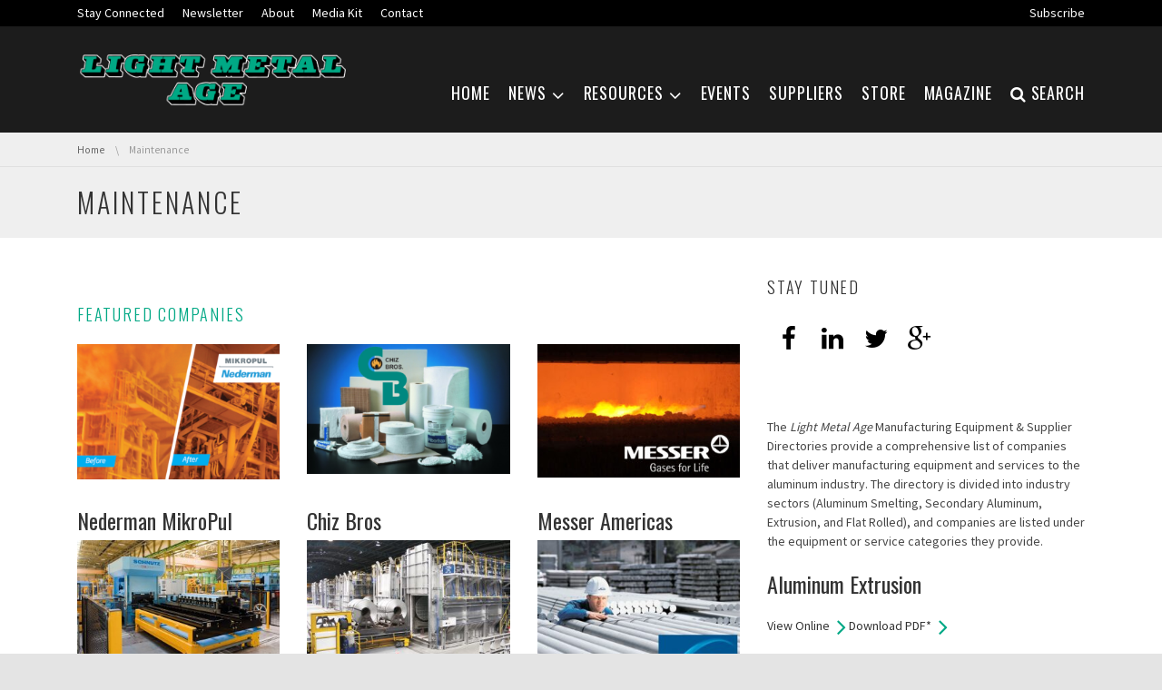

--- FILE ---
content_type: text/html; charset=UTF-8
request_url: https://www.lightmetalage.com/supplier-industry/aluminum-extrusion/maintenance/
body_size: 24045
content:
<!DOCTYPE html>
<!--[if IE 7]><html class="no-js lt-ie10 lt-ie9 lt-ie8" id="ie7" lang="en-US"><![endif]-->
<!--[if IE 8]><html class="no-js lt-ie10 lt-ie9" id="ie8" lang="en-US"><![endif]-->
<!--[if IE 9]><html class="no-js lt-ie10" id="ie9" lang="en-US"><![endif]-->
<!--[if !IE]><!--><html class="no-js" lang="en-US"><!--<![endif]-->
<head>
    <meta charset="UTF-8" />
    <link rel="profile" href="http://gmpg.org/xfn/11" />
    <link rel="pingback" href="https://www.lightmetalage.com/xmlrpc.php" />
    <link href='https://fonts.googleapis.com/css?family=Righteous' rel='stylesheet' type='text/css'>
    <link href="https://maxcdn.bootstrapcdn.com/bootstrap/4.0.0-alpha/css/bootstrap.min.css" rel="stylesheet" type="text/css"/>
    <meta name='robots' content='index, follow, max-image-preview:large, max-snippet:-1, max-video-preview:-1' />
	<style>img:is([sizes="auto" i], [sizes^="auto," i]) { contain-intrinsic-size: 3000px 1500px }</style>
	
<meta name="viewport" content="initial-scale=1.0, width=device-width" />

	<!-- This site is optimized with the Yoast SEO plugin v26.6 - https://yoast.com/wordpress/plugins/seo/ -->
	<title>Maintenance Archives - Light Metal Age Magazine</title>
	<link rel="canonical" href="https://www.lightmetalage.com/supplier-industry/aluminum-extrusion/maintenance/" />
	<link rel="next" href="https://www.lightmetalage.com/supplier-industry/aluminum-extrusion/maintenance/page/2/" />
	<meta property="og:locale" content="en_US" />
	<meta property="og:type" content="article" />
	<meta property="og:title" content="Maintenance Archives - Light Metal Age Magazine" />
	<meta property="og:url" content="https://www.lightmetalage.com/supplier-industry/aluminum-extrusion/maintenance/" />
	<meta property="og:site_name" content="Light Metal Age Magazine" />
	<meta name="twitter:card" content="summary_large_image" />
	<meta name="twitter:site" content="@LightMetalAge" />
	<script type="application/ld+json" class="yoast-schema-graph">{"@context":"https://schema.org","@graph":[{"@type":"CollectionPage","@id":"https://www.lightmetalage.com/supplier-industry/aluminum-extrusion/maintenance/","url":"https://www.lightmetalage.com/supplier-industry/aluminum-extrusion/maintenance/","name":"Maintenance Archives - Light Metal Age Magazine","isPartOf":{"@id":"https://www.lightmetalage.com/#website"},"breadcrumb":{"@id":"https://www.lightmetalage.com/supplier-industry/aluminum-extrusion/maintenance/#breadcrumb"},"inLanguage":"en-US"},{"@type":"BreadcrumbList","@id":"https://www.lightmetalage.com/supplier-industry/aluminum-extrusion/maintenance/#breadcrumb","itemListElement":[{"@type":"ListItem","position":1,"name":"Home","item":"https://www.lightmetalage.com/"},{"@type":"ListItem","position":2,"name":"Aluminum Extrusion","item":"https://www.lightmetalage.com/supplier-industry/aluminum-extrusion/"},{"@type":"ListItem","position":3,"name":"Maintenance"}]},{"@type":"WebSite","@id":"https://www.lightmetalage.com/#website","url":"https://www.lightmetalage.com/","name":"Light Metal Age Magazine","description":"The International Magazine of the Light Metal Industry","potentialAction":[{"@type":"SearchAction","target":{"@type":"EntryPoint","urlTemplate":"https://www.lightmetalage.com/?s={search_term_string}"},"query-input":{"@type":"PropertyValueSpecification","valueRequired":true,"valueName":"search_term_string"}}],"inLanguage":"en-US"}]}</script>
	<!-- / Yoast SEO plugin. -->


<link rel='dns-prefetch' href='//www.googletagmanager.com' />
<link rel='dns-prefetch' href='//maxcdn.bootstrapcdn.com' />
<link rel='dns-prefetch' href='//fonts.googleapis.com' />
<link rel="alternate" type="application/rss+xml" title="Light Metal Age Magazine &raquo; Feed" href="https://www.lightmetalage.com/feed/" />
<link rel="alternate" type="application/rss+xml" title="Light Metal Age Magazine &raquo; Comments Feed" href="https://www.lightmetalage.com/comments/feed/" />
<link rel="alternate" type="application/rss+xml" title="Light Metal Age Magazine &raquo; Maintenance Supplier Industry Feed" href="https://www.lightmetalage.com/supplier-industry/aluminum-extrusion/maintenance/feed/" />
<script type="text/javascript">
/* <![CDATA[ */
window._wpemojiSettings = {"baseUrl":"https:\/\/s.w.org\/images\/core\/emoji\/16.0.1\/72x72\/","ext":".png","svgUrl":"https:\/\/s.w.org\/images\/core\/emoji\/16.0.1\/svg\/","svgExt":".svg","source":{"concatemoji":"https:\/\/www.lightmetalage.com\/wp-includes\/js\/wp-emoji-release.min.js?ver=75628fd4c2fc21b7f7d4d7fa8d42927b"}};
/*! This file is auto-generated */
!function(s,n){var o,i,e;function c(e){try{var t={supportTests:e,timestamp:(new Date).valueOf()};sessionStorage.setItem(o,JSON.stringify(t))}catch(e){}}function p(e,t,n){e.clearRect(0,0,e.canvas.width,e.canvas.height),e.fillText(t,0,0);var t=new Uint32Array(e.getImageData(0,0,e.canvas.width,e.canvas.height).data),a=(e.clearRect(0,0,e.canvas.width,e.canvas.height),e.fillText(n,0,0),new Uint32Array(e.getImageData(0,0,e.canvas.width,e.canvas.height).data));return t.every(function(e,t){return e===a[t]})}function u(e,t){e.clearRect(0,0,e.canvas.width,e.canvas.height),e.fillText(t,0,0);for(var n=e.getImageData(16,16,1,1),a=0;a<n.data.length;a++)if(0!==n.data[a])return!1;return!0}function f(e,t,n,a){switch(t){case"flag":return n(e,"\ud83c\udff3\ufe0f\u200d\u26a7\ufe0f","\ud83c\udff3\ufe0f\u200b\u26a7\ufe0f")?!1:!n(e,"\ud83c\udde8\ud83c\uddf6","\ud83c\udde8\u200b\ud83c\uddf6")&&!n(e,"\ud83c\udff4\udb40\udc67\udb40\udc62\udb40\udc65\udb40\udc6e\udb40\udc67\udb40\udc7f","\ud83c\udff4\u200b\udb40\udc67\u200b\udb40\udc62\u200b\udb40\udc65\u200b\udb40\udc6e\u200b\udb40\udc67\u200b\udb40\udc7f");case"emoji":return!a(e,"\ud83e\udedf")}return!1}function g(e,t,n,a){var r="undefined"!=typeof WorkerGlobalScope&&self instanceof WorkerGlobalScope?new OffscreenCanvas(300,150):s.createElement("canvas"),o=r.getContext("2d",{willReadFrequently:!0}),i=(o.textBaseline="top",o.font="600 32px Arial",{});return e.forEach(function(e){i[e]=t(o,e,n,a)}),i}function t(e){var t=s.createElement("script");t.src=e,t.defer=!0,s.head.appendChild(t)}"undefined"!=typeof Promise&&(o="wpEmojiSettingsSupports",i=["flag","emoji"],n.supports={everything:!0,everythingExceptFlag:!0},e=new Promise(function(e){s.addEventListener("DOMContentLoaded",e,{once:!0})}),new Promise(function(t){var n=function(){try{var e=JSON.parse(sessionStorage.getItem(o));if("object"==typeof e&&"number"==typeof e.timestamp&&(new Date).valueOf()<e.timestamp+604800&&"object"==typeof e.supportTests)return e.supportTests}catch(e){}return null}();if(!n){if("undefined"!=typeof Worker&&"undefined"!=typeof OffscreenCanvas&&"undefined"!=typeof URL&&URL.createObjectURL&&"undefined"!=typeof Blob)try{var e="postMessage("+g.toString()+"("+[JSON.stringify(i),f.toString(),p.toString(),u.toString()].join(",")+"));",a=new Blob([e],{type:"text/javascript"}),r=new Worker(URL.createObjectURL(a),{name:"wpTestEmojiSupports"});return void(r.onmessage=function(e){c(n=e.data),r.terminate(),t(n)})}catch(e){}c(n=g(i,f,p,u))}t(n)}).then(function(e){for(var t in e)n.supports[t]=e[t],n.supports.everything=n.supports.everything&&n.supports[t],"flag"!==t&&(n.supports.everythingExceptFlag=n.supports.everythingExceptFlag&&n.supports[t]);n.supports.everythingExceptFlag=n.supports.everythingExceptFlag&&!n.supports.flag,n.DOMReady=!1,n.readyCallback=function(){n.DOMReady=!0}}).then(function(){return e}).then(function(){var e;n.supports.everything||(n.readyCallback(),(e=n.source||{}).concatemoji?t(e.concatemoji):e.wpemoji&&e.twemoji&&(t(e.twemoji),t(e.wpemoji)))}))}((window,document),window._wpemojiSettings);
/* ]]> */
</script>
<style id='wp-emoji-styles-inline-css' type='text/css'>

	img.wp-smiley, img.emoji {
		display: inline !important;
		border: none !important;
		box-shadow: none !important;
		height: 1em !important;
		width: 1em !important;
		margin: 0 0.07em !important;
		vertical-align: -0.1em !important;
		background: none !important;
		padding: 0 !important;
	}
</style>
<link rel='stylesheet' id='wp-block-library-css' href='https://www.lightmetalage.com/wp-includes/css/dist/block-library/style.min.css?ver=75628fd4c2fc21b7f7d4d7fa8d42927b' type='text/css' media='all' />
<style id='classic-theme-styles-inline-css' type='text/css'>
/*! This file is auto-generated */
.wp-block-button__link{color:#fff;background-color:#32373c;border-radius:9999px;box-shadow:none;text-decoration:none;padding:calc(.667em + 2px) calc(1.333em + 2px);font-size:1.125em}.wp-block-file__button{background:#32373c;color:#fff;text-decoration:none}
</style>
<style id='global-styles-inline-css' type='text/css'>
:root{--wp--preset--aspect-ratio--square: 1;--wp--preset--aspect-ratio--4-3: 4/3;--wp--preset--aspect-ratio--3-4: 3/4;--wp--preset--aspect-ratio--3-2: 3/2;--wp--preset--aspect-ratio--2-3: 2/3;--wp--preset--aspect-ratio--16-9: 16/9;--wp--preset--aspect-ratio--9-16: 9/16;--wp--preset--color--black: #000000;--wp--preset--color--cyan-bluish-gray: #abb8c3;--wp--preset--color--white: #ffffff;--wp--preset--color--pale-pink: #f78da7;--wp--preset--color--vivid-red: #cf2e2e;--wp--preset--color--luminous-vivid-orange: #ff6900;--wp--preset--color--luminous-vivid-amber: #fcb900;--wp--preset--color--light-green-cyan: #7bdcb5;--wp--preset--color--vivid-green-cyan: #00d084;--wp--preset--color--pale-cyan-blue: #8ed1fc;--wp--preset--color--vivid-cyan-blue: #0693e3;--wp--preset--color--vivid-purple: #9b51e0;--wp--preset--gradient--vivid-cyan-blue-to-vivid-purple: linear-gradient(135deg,rgba(6,147,227,1) 0%,rgb(155,81,224) 100%);--wp--preset--gradient--light-green-cyan-to-vivid-green-cyan: linear-gradient(135deg,rgb(122,220,180) 0%,rgb(0,208,130) 100%);--wp--preset--gradient--luminous-vivid-amber-to-luminous-vivid-orange: linear-gradient(135deg,rgba(252,185,0,1) 0%,rgba(255,105,0,1) 100%);--wp--preset--gradient--luminous-vivid-orange-to-vivid-red: linear-gradient(135deg,rgba(255,105,0,1) 0%,rgb(207,46,46) 100%);--wp--preset--gradient--very-light-gray-to-cyan-bluish-gray: linear-gradient(135deg,rgb(238,238,238) 0%,rgb(169,184,195) 100%);--wp--preset--gradient--cool-to-warm-spectrum: linear-gradient(135deg,rgb(74,234,220) 0%,rgb(151,120,209) 20%,rgb(207,42,186) 40%,rgb(238,44,130) 60%,rgb(251,105,98) 80%,rgb(254,248,76) 100%);--wp--preset--gradient--blush-light-purple: linear-gradient(135deg,rgb(255,206,236) 0%,rgb(152,150,240) 100%);--wp--preset--gradient--blush-bordeaux: linear-gradient(135deg,rgb(254,205,165) 0%,rgb(254,45,45) 50%,rgb(107,0,62) 100%);--wp--preset--gradient--luminous-dusk: linear-gradient(135deg,rgb(255,203,112) 0%,rgb(199,81,192) 50%,rgb(65,88,208) 100%);--wp--preset--gradient--pale-ocean: linear-gradient(135deg,rgb(255,245,203) 0%,rgb(182,227,212) 50%,rgb(51,167,181) 100%);--wp--preset--gradient--electric-grass: linear-gradient(135deg,rgb(202,248,128) 0%,rgb(113,206,126) 100%);--wp--preset--gradient--midnight: linear-gradient(135deg,rgb(2,3,129) 0%,rgb(40,116,252) 100%);--wp--preset--font-size--small: 13px;--wp--preset--font-size--medium: 20px;--wp--preset--font-size--large: 36px;--wp--preset--font-size--x-large: 42px;--wp--preset--spacing--20: 0.44rem;--wp--preset--spacing--30: 0.67rem;--wp--preset--spacing--40: 1rem;--wp--preset--spacing--50: 1.5rem;--wp--preset--spacing--60: 2.25rem;--wp--preset--spacing--70: 3.38rem;--wp--preset--spacing--80: 5.06rem;--wp--preset--shadow--natural: 6px 6px 9px rgba(0, 0, 0, 0.2);--wp--preset--shadow--deep: 12px 12px 50px rgba(0, 0, 0, 0.4);--wp--preset--shadow--sharp: 6px 6px 0px rgba(0, 0, 0, 0.2);--wp--preset--shadow--outlined: 6px 6px 0px -3px rgba(255, 255, 255, 1), 6px 6px rgba(0, 0, 0, 1);--wp--preset--shadow--crisp: 6px 6px 0px rgba(0, 0, 0, 1);}:where(.is-layout-flex){gap: 0.5em;}:where(.is-layout-grid){gap: 0.5em;}body .is-layout-flex{display: flex;}.is-layout-flex{flex-wrap: wrap;align-items: center;}.is-layout-flex > :is(*, div){margin: 0;}body .is-layout-grid{display: grid;}.is-layout-grid > :is(*, div){margin: 0;}:where(.wp-block-columns.is-layout-flex){gap: 2em;}:where(.wp-block-columns.is-layout-grid){gap: 2em;}:where(.wp-block-post-template.is-layout-flex){gap: 1.25em;}:where(.wp-block-post-template.is-layout-grid){gap: 1.25em;}.has-black-color{color: var(--wp--preset--color--black) !important;}.has-cyan-bluish-gray-color{color: var(--wp--preset--color--cyan-bluish-gray) !important;}.has-white-color{color: var(--wp--preset--color--white) !important;}.has-pale-pink-color{color: var(--wp--preset--color--pale-pink) !important;}.has-vivid-red-color{color: var(--wp--preset--color--vivid-red) !important;}.has-luminous-vivid-orange-color{color: var(--wp--preset--color--luminous-vivid-orange) !important;}.has-luminous-vivid-amber-color{color: var(--wp--preset--color--luminous-vivid-amber) !important;}.has-light-green-cyan-color{color: var(--wp--preset--color--light-green-cyan) !important;}.has-vivid-green-cyan-color{color: var(--wp--preset--color--vivid-green-cyan) !important;}.has-pale-cyan-blue-color{color: var(--wp--preset--color--pale-cyan-blue) !important;}.has-vivid-cyan-blue-color{color: var(--wp--preset--color--vivid-cyan-blue) !important;}.has-vivid-purple-color{color: var(--wp--preset--color--vivid-purple) !important;}.has-black-background-color{background-color: var(--wp--preset--color--black) !important;}.has-cyan-bluish-gray-background-color{background-color: var(--wp--preset--color--cyan-bluish-gray) !important;}.has-white-background-color{background-color: var(--wp--preset--color--white) !important;}.has-pale-pink-background-color{background-color: var(--wp--preset--color--pale-pink) !important;}.has-vivid-red-background-color{background-color: var(--wp--preset--color--vivid-red) !important;}.has-luminous-vivid-orange-background-color{background-color: var(--wp--preset--color--luminous-vivid-orange) !important;}.has-luminous-vivid-amber-background-color{background-color: var(--wp--preset--color--luminous-vivid-amber) !important;}.has-light-green-cyan-background-color{background-color: var(--wp--preset--color--light-green-cyan) !important;}.has-vivid-green-cyan-background-color{background-color: var(--wp--preset--color--vivid-green-cyan) !important;}.has-pale-cyan-blue-background-color{background-color: var(--wp--preset--color--pale-cyan-blue) !important;}.has-vivid-cyan-blue-background-color{background-color: var(--wp--preset--color--vivid-cyan-blue) !important;}.has-vivid-purple-background-color{background-color: var(--wp--preset--color--vivid-purple) !important;}.has-black-border-color{border-color: var(--wp--preset--color--black) !important;}.has-cyan-bluish-gray-border-color{border-color: var(--wp--preset--color--cyan-bluish-gray) !important;}.has-white-border-color{border-color: var(--wp--preset--color--white) !important;}.has-pale-pink-border-color{border-color: var(--wp--preset--color--pale-pink) !important;}.has-vivid-red-border-color{border-color: var(--wp--preset--color--vivid-red) !important;}.has-luminous-vivid-orange-border-color{border-color: var(--wp--preset--color--luminous-vivid-orange) !important;}.has-luminous-vivid-amber-border-color{border-color: var(--wp--preset--color--luminous-vivid-amber) !important;}.has-light-green-cyan-border-color{border-color: var(--wp--preset--color--light-green-cyan) !important;}.has-vivid-green-cyan-border-color{border-color: var(--wp--preset--color--vivid-green-cyan) !important;}.has-pale-cyan-blue-border-color{border-color: var(--wp--preset--color--pale-cyan-blue) !important;}.has-vivid-cyan-blue-border-color{border-color: var(--wp--preset--color--vivid-cyan-blue) !important;}.has-vivid-purple-border-color{border-color: var(--wp--preset--color--vivid-purple) !important;}.has-vivid-cyan-blue-to-vivid-purple-gradient-background{background: var(--wp--preset--gradient--vivid-cyan-blue-to-vivid-purple) !important;}.has-light-green-cyan-to-vivid-green-cyan-gradient-background{background: var(--wp--preset--gradient--light-green-cyan-to-vivid-green-cyan) !important;}.has-luminous-vivid-amber-to-luminous-vivid-orange-gradient-background{background: var(--wp--preset--gradient--luminous-vivid-amber-to-luminous-vivid-orange) !important;}.has-luminous-vivid-orange-to-vivid-red-gradient-background{background: var(--wp--preset--gradient--luminous-vivid-orange-to-vivid-red) !important;}.has-very-light-gray-to-cyan-bluish-gray-gradient-background{background: var(--wp--preset--gradient--very-light-gray-to-cyan-bluish-gray) !important;}.has-cool-to-warm-spectrum-gradient-background{background: var(--wp--preset--gradient--cool-to-warm-spectrum) !important;}.has-blush-light-purple-gradient-background{background: var(--wp--preset--gradient--blush-light-purple) !important;}.has-blush-bordeaux-gradient-background{background: var(--wp--preset--gradient--blush-bordeaux) !important;}.has-luminous-dusk-gradient-background{background: var(--wp--preset--gradient--luminous-dusk) !important;}.has-pale-ocean-gradient-background{background: var(--wp--preset--gradient--pale-ocean) !important;}.has-electric-grass-gradient-background{background: var(--wp--preset--gradient--electric-grass) !important;}.has-midnight-gradient-background{background: var(--wp--preset--gradient--midnight) !important;}.has-small-font-size{font-size: var(--wp--preset--font-size--small) !important;}.has-medium-font-size{font-size: var(--wp--preset--font-size--medium) !important;}.has-large-font-size{font-size: var(--wp--preset--font-size--large) !important;}.has-x-large-font-size{font-size: var(--wp--preset--font-size--x-large) !important;}
:where(.wp-block-post-template.is-layout-flex){gap: 1.25em;}:where(.wp-block-post-template.is-layout-grid){gap: 1.25em;}
:where(.wp-block-columns.is-layout-flex){gap: 2em;}:where(.wp-block-columns.is-layout-grid){gap: 2em;}
:root :where(.wp-block-pullquote){font-size: 1.5em;line-height: 1.6;}
</style>
<link rel='stylesheet' id='cpsh-shortcodes-css' href='https://www.lightmetalage.com/wp-content/plugins/column-shortcodes//assets/css/shortcodes.css?ver=1.0.1' type='text/css' media='all' />
<link rel='stylesheet' id='mtm-screen-css' href='https://www.lightmetalage.com/wp-content/plugins/g1-more-than-menu/css/screen.css?ver=1.0.0' type='text/css' media='screen' />
<link rel='stylesheet' id='magnific-popup-css' href='https://www.lightmetalage.com/wp-content/plugins/g1-more-than-menu/js/jquery.magnificpopup/magnific-popup.css?ver=1.0.0' type='text/css' media='screen' />
<link rel='stylesheet' id='g1-fontawesome-css' href='https://www.lightmetalage.com/wp-content/plugins/g1-more-than-menu/fonts/fontawesome/font-awesome.min.css?ver=75628fd4c2fc21b7f7d4d7fa8d42927b' type='text/css' media='all' />
<link rel='stylesheet' id='g1-typicons-css' href='https://www.lightmetalage.com/wp-content/plugins/g1-more-than-menu/fonts/typicons/typicons.min.css?ver=75628fd4c2fc21b7f7d4d7fa8d42927b' type='text/css' media='all' />
<link rel='stylesheet' id='g1-quotes-css' href='https://www.lightmetalage.com/wp-content/plugins/g1-quotes/css/main.css?ver=0.6.3' type='text/css' media='all' />
<link rel='stylesheet' id='g1-reviews-css' href='https://www.lightmetalage.com/wp-content/plugins/g1-reviews/css/screen.css?ver=1.0.0' type='text/css' media='screen' />
<link rel='stylesheet' id='font-awesome-css' href='//maxcdn.bootstrapcdn.com/font-awesome/4.3.0/css/font-awesome.min.css?ver=75628fd4c2fc21b7f7d4d7fa8d42927b' type='text/css' media='all' />
<link rel='stylesheet' id='g1-socials-basic-screen-css' href='https://www.lightmetalage.com/wp-content/plugins/g1-socials/css/screen-basic.css?ver=1.0.1' type='text/css' media='screen' />
<link rel='stylesheet' id='g1-twitter-screen-css' href='https://www.lightmetalage.com/wp-content/plugins/g1-twitter/css/screen.css?ver=0.1.1' type='text/css' media='all' />
<link rel='stylesheet' id='g1-users-css' href='https://www.lightmetalage.com/wp-content/plugins/g1-users/css/main.css?ver=0.6.6' type='text/css' media='all' />
<link rel='stylesheet' id='sr7css-css' href='//www.lightmetalage.com/wp-content/plugins/revslider/public/css/sr7.css?ver=6.7.40' type='text/css' media='all' />
<link rel='stylesheet' id='chld_thm_cfg_parent-css' href='https://www.lightmetalage.com/wp-content/themes/chirps/style.css?ver=75628fd4c2fc21b7f7d4d7fa8d42927b' type='text/css' media='all' />
<link rel='stylesheet' id='mediaelement-css' href='https://www.lightmetalage.com/wp-includes/js/mediaelement/mediaelementplayer-legacy.min.css?ver=4.2.17' type='text/css' media='all' />
<link rel='stylesheet' id='wp-mediaelement-css' href='https://www.lightmetalage.com/wp-includes/js/mediaelement/wp-mediaelement.min.css?ver=75628fd4c2fc21b7f7d4d7fa8d42927b' type='text/css' media='all' />
<link rel='stylesheet' id='slick-css' href='https://www.lightmetalage.com/wp-content/themes/chirps/js/slick/slick.css?ver=1.3.15' type='text/css' media='screen' />
<!--[if !IE 8]><!-->
<link rel='stylesheet' id='g1-main-css' href='https://www.lightmetalage.com/wp-content/themes/chirps/css/main.css?ver=1.4' type='text/css' media='all' />
<!--<![endif]-->
<link rel='stylesheet' id='g1-print-css' href='https://www.lightmetalage.com/wp-content/themes/chirps/css/print.css?ver=1.4' type='text/css' media='print' />
<link rel='stylesheet' id='g1-dynamic-style-css' href='https://www.lightmetalage.com/wp-content/uploads/g1-dynamic-style.css?respondjs=no&#038;ver=1.4' type='text/css' media='all' />
<link rel='stylesheet' id='g1-style-css' href='https://www.lightmetalage.com/wp-content/themes/lma-child/style.css?ver=1.0.1443209745' type='text/css' media='screen' />
<link rel='stylesheet' id='g1-google-3959e053-css' href='https://fonts.googleapis.com/css?family=Source+Sans+Pro%3A400&#038;subset=latin%2Clatin-ext&#038;ver=75628fd4c2fc21b7f7d4d7fa8d42927b' type='text/css' media='screen' />
<link rel='stylesheet' id='g1-google-06e91909-css' href='https://fonts.googleapis.com/css?family=Oswald%3A400%2C300&#038;subset=latin%2Clatin-ext&#038;ver=75628fd4c2fc21b7f7d4d7fa8d42927b' type='text/css' media='screen' />
<link rel='stylesheet' id='latest-posts-style-css' href='https://www.lightmetalage.com/wp-content/plugins/LMA-current-issue2/assets/css/style.css?ver=100.4.4' type='text/css' media='all' />
<link rel='stylesheet' id='timed-content-css-css' href='https://www.lightmetalage.com/wp-content/plugins/timed-content/css/timed-content.css?ver=2.97' type='text/css' media='all' />
<script type="text/javascript" src="https://www.lightmetalage.com/wp-includes/js/jquery/jquery.min.js?ver=3.7.1" id="jquery-core-js"></script>
<script type="text/javascript" src="https://www.lightmetalage.com/wp-includes/js/jquery/jquery-migrate.min.js?ver=3.4.1" id="jquery-migrate-js"></script>
<script type="text/javascript" src="https://www.lightmetalage.com/wp-content/plugins/g1-more-than-menu/js/g1-mtm-head.js?ver=0.6.5" id="g1-mtm-head-js"></script>
<script type="text/javascript" src="//www.lightmetalage.com/wp-content/plugins/revslider/public/js/libs/tptools.js?ver=6.7.40" id="tp-tools-js" async="async" data-wp-strategy="async"></script>
<script type="text/javascript" src="//www.lightmetalage.com/wp-content/plugins/revslider/public/js/sr7.js?ver=6.7.40" id="sr7-js" async="async" data-wp-strategy="async"></script>
<script type="text/javascript" src="https://www.lightmetalage.com/wp-content/themes/chirps/js/modernizr/modernizr.custom.js?ver=2.8.3" id="modernizr-js"></script>
<script type="text/javascript" src="https://www.lightmetalage.com/wp-content/themes/chirps/js/picturefill/picturefill.min.js?ver=2.3.1" id="picturefill-js"></script>
<script type="text/javascript" src="https://www.lightmetalage.com/wp-content/themes/chirps/js/matchMedia/matchMedia.addListener.js" id="match-media-add-listener-js"></script>
<script type="text/javascript" src="https://www.lightmetalage.com/wp-content/themes/chirps/js/svg4everybody/svg4everybody.ie8.min.js?ver=1.0.0" id="svg4everybody-js"></script>

<!--[if IE 9]>
<script type="text/javascript" src="https://www.lightmetalage.com/wp-content/themes/chirps/js/jquery.placeholder/placeholders.jquery.min.js?ver=4.0.1" id="placeholder-js"></script>
<![endif]-->

<!-- Google tag (gtag.js) snippet added by Site Kit -->
<!-- Google Analytics snippet added by Site Kit -->
<script type="text/javascript" src="https://www.googletagmanager.com/gtag/js?id=G-H6466GZHLB" id="google_gtagjs-js" async></script>
<script type="text/javascript" id="google_gtagjs-js-after">
/* <![CDATA[ */
window.dataLayer = window.dataLayer || [];function gtag(){dataLayer.push(arguments);}
gtag("set","linker",{"domains":["www.lightmetalage.com"]});
gtag("js", new Date());
gtag("set", "developer_id.dZTNiMT", true);
gtag("config", "G-H6466GZHLB");
/* ]]> */
</script>
<script type="text/javascript" src="https://www.lightmetalage.com/wp-content/plugins/timed-content/js/timed-content.js?ver=2.97" id="timed-content_js-js"></script>
<link rel="https://api.w.org/" href="https://www.lightmetalage.com/wp-json/" /><link rel="EditURI" type="application/rsd+xml" title="RSD" href="https://www.lightmetalage.com/xmlrpc.php?rsd" />
<meta name="generator" content="Site Kit by Google 1.168.0" /><link rel="shortcut icon" href="https://www.lightmetalage.com/wp-content/uploads/2017/08/LMA-stacked-Logo-PMSgreen16x16.png" /><link rel="apple-touch-icon" href="https://www.lightmetalage.com/wp-content/uploads/2017/08/LMA-stacked-Logo-PMSgreen114x114.png" /><link rel="preconnect" href="https://fonts.googleapis.com">
<link rel="preconnect" href="https://fonts.gstatic.com/" crossorigin>
<meta name="generator" content="Powered by Slider Revolution 6.7.40 - responsive, Mobile-Friendly Slider Plugin for WordPress with comfortable drag and drop interface." />
<link rel="icon" href="https://www.lightmetalage.com/wp-content/uploads/2016/02/cropped-LMA-stacked-Logo-PMSgreen512x512-32x32.png" sizes="32x32" />
<link rel="icon" href="https://www.lightmetalage.com/wp-content/uploads/2016/02/cropped-LMA-stacked-Logo-PMSgreen512x512-192x192.png" sizes="192x192" />
<link rel="apple-touch-icon" href="https://www.lightmetalage.com/wp-content/uploads/2016/02/cropped-LMA-stacked-Logo-PMSgreen512x512-180x180.png" />
<meta name="msapplication-TileImage" content="https://www.lightmetalage.com/wp-content/uploads/2016/02/cropped-LMA-stacked-Logo-PMSgreen512x512-270x270.png" />
<script>
  (function(i,s,o,g,r,a,m){i['GoogleAnalyticsObject']=r;i[r]=i[r]||function(){
  (i[r].q=i[r].q||[]).push(arguments)},i[r].l=1*new Date();a=s.createElement(o),
  m=s.getElementsByTagName(o)[0];a.async=1;a.src=g;m.parentNode.insertBefore(a,m)
  })(window,document,'script','//www.google-analytics.com/analytics.js','ga');

  ga('create', 'UA-8506647-1', 'auto');
  ga('send', 'pageview');

</script>

<script type='text/javascript'>
  var googletag = googletag || {};
  googletag.cmd = googletag.cmd || [];
  (function() {
    var gads = document.createElement('script');
    gads.async = true;
    gads.type = 'text/javascript';
    var useSSL = 'https:' == document.location.protocol;
    gads.src = (useSSL ? 'https:' : 'http:') +
      '//www.googletagservices.com/tag/js/gpt.js';
    var node = document.getElementsByTagName('script')[0];
    node.parentNode.insertBefore(gads, node);
  })();
</script>

<script type='text/javascript'>
  googletag.cmd.push(function() {
    googletag.defineSlot('/76798539/280x160-1-right', [280, 160], 'div-gpt-ad-1445375055719-0').addService(googletag.pubads());
    googletag.defineSlot('/76798539/280x160-2-right', [280, 160], 'div-gpt-ad-1445375055719-1').addService(googletag.pubads());
    googletag.defineSlot('/76798539/280x160-3-right', [280, 160], 'div-gpt-ad-1445375055719-2').addService(googletag.pubads());
    googletag.defineSlot('/76798539/280x160-4-right', [280, 160], 'div-gpt-ad-1478210803532-0').addService(googletag.pubads());
    googletag.defineSlot('/76798539/300x250-1-right', [300, 250], 'div-gpt-ad-1445375055719-3').addService(googletag.pubads());
    googletag.defineSlot('/76798539/300x250-2-right', [300, 250], 'div-gpt-ad-1445375055719-4').addService(googletag.pubads());
    googletag.defineSlot('/76798539/300x250-3-right', [300, 250], 'div-gpt-ad-1445375055719-5').addService(googletag.pubads());
    googletag.defineSlot('/76798539/frgw45ystw45yw45y', [300, 250], 'div-gpt-ad-1643327584109-0').addService(googletag.pubads());
    googletag.defineSlot('/76798539/300x250-5-right', [300, 250], 'div-gpt-ad-1753393189901-0').addService(googletag.pubads());
    googletag.defineSlot('/76798539/728x90-footer', [728, 90], 'div-gpt-ad-1445375055719-7').addService(googletag.pubads());
    googletag.defineSlot('/76798539/970x250-Homepage', [970, 250], 'div-gpt-ad-1753396207746-0').addService(googletag.pubads());
    googletag.enableServices();
   googletag.defineSlot('/76798539/3', [300, 250], 'div-gpt-ad-1518735953515-0').addService(googletag.pubads());
   googletag.pubads().enableSingleRequest();
    googletag.pubads().collapseEmptyDivs();
    googletag.enableServices();
  });
</script>
<script async src="https://securepubads.g.doubleclick.net/tag/js/gpt.js"></script>
<script>
  window.googletag = window.googletag || {cmd: []};
  googletag.cmd.push(function() {
    googletag.defineSlot('/76798539/featured-event-01', [250, 231], 'div-gpt-ad-1718145761933-0').addService(googletag.pubads());
    googletag.pubads().enableSingleRequest();
    googletag.pubads().collapseEmptyDivs();
    googletag.enableServices();
  });
</script>
<script async src="https://securepubads.g.doubleclick.net/tag/js/gpt.js"></script>
<script>
  window.googletag = window.googletag || {cmd: []};
  googletag.cmd.push(function() {
    googletag.defineSlot('/76798539/featured-event-02', [250, 231], 'div-gpt-ad-1718148211408-0').addService(googletag.pubads());
    googletag.pubads().enableSingleRequest();
    googletag.pubads().collapseEmptyDivs();
    googletag.enableServices();
  });
</script>

<script async src="https://securepubads.g.doubleclick.net/tag/js/gpt.js"></script>
<script>
  window.googletag = window.googletag || {cmd: []};
  googletag.cmd.push(function() {
    googletag.defineSlot('/76798539/featured-event-03', [250, 231], 'div-gpt-ad-1718148356649-0').addService(googletag.pubads());
    googletag.pubads().enableSingleRequest();
    googletag.pubads().collapseEmptyDivs();
    googletag.enableServices();
  });
</script>
<script async src="https://securepubads.g.doubleclick.net/tag/js/gpt.js"></script>
<script>
  window.googletag = window.googletag || {cmd: []};
  googletag.cmd.push(function() {
    googletag.defineSlot('/76798539/featured-event-04', [250, 231], 'div-gpt-ad-1718148468286-0').addService(googletag.pubads());
    googletag.pubads().enableSingleRequest();
    googletag.pubads().collapseEmptyDivs();
    googletag.enableServices();
  });
</script><script>
	window._tpt			??= {};
	window.SR7			??= {};
	_tpt.R				??= {};
	_tpt.R.fonts		??= {};
	_tpt.R.fonts.customFonts??= {};
	SR7.devMode			=  false;
	SR7.F 				??= {};
	SR7.G				??= {};
	SR7.LIB				??= {};
	SR7.E				??= {};
	SR7.E.gAddons		??= {};
	SR7.E.php 			??= {};
	SR7.E.nonce			= 'f0e9d644f3';
	SR7.E.ajaxurl		= 'https://www.lightmetalage.com/wp-admin/admin-ajax.php';
	SR7.E.resturl		= 'https://www.lightmetalage.com/wp-json/';
	SR7.E.slug_path		= 'revslider/revslider.php';
	SR7.E.slug			= 'revslider';
	SR7.E.plugin_url	= 'https://www.lightmetalage.com/wp-content/plugins/revslider/';
	SR7.E.wp_plugin_url = 'https://www.lightmetalage.com/wp-content/plugins/';
	SR7.E.revision		= '6.7.40';
	SR7.E.fontBaseUrl	= '';
	SR7.G.breakPoints 	= [1240,1024,778,480];
	SR7.G.fSUVW 		= false;
	SR7.E.modules 		= ['module','page','slide','layer','draw','animate','srtools','canvas','defaults','carousel','navigation','media','modifiers','migration'];
	SR7.E.libs 			= ['WEBGL'];
	SR7.E.css 			= ['csslp','cssbtns','cssfilters','cssnav','cssmedia'];
	SR7.E.resources		= {};
	SR7.E.ytnc			= false;
	SR7.JSON			??= {};
/*! Slider Revolution 7.0 - Page Processor */
!function(){"use strict";window.SR7??={},window._tpt??={},SR7.version="Slider Revolution 6.7.16",_tpt.getMobileZoom=()=>_tpt.is_mobile?document.documentElement.clientWidth/window.innerWidth:1,_tpt.getWinDim=function(t){_tpt.screenHeightWithUrlBar??=window.innerHeight;let e=SR7.F?.modal?.visible&&SR7.M[SR7.F.module.getIdByAlias(SR7.F.modal.requested)];_tpt.scrollBar=window.innerWidth!==document.documentElement.clientWidth||e&&window.innerWidth!==e.c.module.clientWidth,_tpt.winW=_tpt.getMobileZoom()*window.innerWidth-(_tpt.scrollBar||"prepare"==t?_tpt.scrollBarW??_tpt.mesureScrollBar():0),_tpt.winH=_tpt.getMobileZoom()*window.innerHeight,_tpt.winWAll=document.documentElement.clientWidth},_tpt.getResponsiveLevel=function(t,e){return SR7.G.fSUVW?_tpt.closestGE(t,window.innerWidth):_tpt.closestGE(t,_tpt.winWAll)},_tpt.mesureScrollBar=function(){let t=document.createElement("div");return t.className="RSscrollbar-measure",t.style.width="100px",t.style.height="100px",t.style.overflow="scroll",t.style.position="absolute",t.style.top="-9999px",document.body.appendChild(t),_tpt.scrollBarW=t.offsetWidth-t.clientWidth,document.body.removeChild(t),_tpt.scrollBarW},_tpt.loadCSS=async function(t,e,s){return s?_tpt.R.fonts.required[e].status=1:(_tpt.R[e]??={},_tpt.R[e].status=1),new Promise(((i,n)=>{if(_tpt.isStylesheetLoaded(t))s?_tpt.R.fonts.required[e].status=2:_tpt.R[e].status=2,i();else{const o=document.createElement("link");o.rel="stylesheet";let l="text",r="css";o["type"]=l+"/"+r,o.href=t,o.onload=()=>{s?_tpt.R.fonts.required[e].status=2:_tpt.R[e].status=2,i()},o.onerror=()=>{s?_tpt.R.fonts.required[e].status=3:_tpt.R[e].status=3,n(new Error(`Failed to load CSS: ${t}`))},document.head.appendChild(o)}}))},_tpt.addContainer=function(t){const{tag:e="div",id:s,class:i,datas:n,textContent:o,iHTML:l}=t,r=document.createElement(e);if(s&&""!==s&&(r.id=s),i&&""!==i&&(r.className=i),n)for(const[t,e]of Object.entries(n))"style"==t?r.style.cssText=e:r.setAttribute(`data-${t}`,e);return o&&(r.textContent=o),l&&(r.innerHTML=l),r},_tpt.collector=function(){return{fragment:new DocumentFragment,add(t){var e=_tpt.addContainer(t);return this.fragment.appendChild(e),e},append(t){t.appendChild(this.fragment)}}},_tpt.isStylesheetLoaded=function(t){let e=t.split("?")[0];return Array.from(document.querySelectorAll('link[rel="stylesheet"], link[rel="preload"]')).some((t=>t.href.split("?")[0]===e))},_tpt.preloader={requests:new Map,preloaderTemplates:new Map,show:function(t,e){if(!e||!t)return;const{type:s,color:i}=e;if(s<0||"off"==s)return;const n=`preloader_${s}`;let o=this.preloaderTemplates.get(n);o||(o=this.build(s,i),this.preloaderTemplates.set(n,o)),this.requests.has(t)||this.requests.set(t,{count:0});const l=this.requests.get(t);clearTimeout(l.timer),l.count++,1===l.count&&(l.timer=setTimeout((()=>{l.preloaderClone=o.cloneNode(!0),l.anim&&l.anim.kill(),void 0!==_tpt.gsap?l.anim=_tpt.gsap.fromTo(l.preloaderClone,1,{opacity:0},{opacity:1}):l.preloaderClone.classList.add("sr7-fade-in"),t.appendChild(l.preloaderClone)}),150))},hide:function(t){if(!this.requests.has(t))return;const e=this.requests.get(t);e.count--,e.count<0&&(e.count=0),e.anim&&e.anim.kill(),0===e.count&&(clearTimeout(e.timer),e.preloaderClone&&(e.preloaderClone.classList.remove("sr7-fade-in"),e.anim=_tpt.gsap.to(e.preloaderClone,.3,{opacity:0,onComplete:function(){e.preloaderClone.remove()}})))},state:function(t){if(!this.requests.has(t))return!1;return this.requests.get(t).count>0},build:(t,e="#ffffff",s="")=>{if(t<0||"off"===t)return null;const i=parseInt(t);if(t="prlt"+i,isNaN(i))return null;if(_tpt.loadCSS(SR7.E.plugin_url+"public/css/preloaders/t"+i+".css","preloader_"+t),isNaN(i)||i<6){const n=`background-color:${e}`,o=1===i||2==i?n:"",l=3===i||4==i?n:"",r=_tpt.collector();["dot1","dot2","bounce1","bounce2","bounce3"].forEach((t=>r.add({tag:"div",class:t,datas:{style:l}})));const d=_tpt.addContainer({tag:"sr7-prl",class:`${t} ${s}`,datas:{style:o}});return r.append(d),d}{let n={};if(7===i){let t;e.startsWith("#")?(t=e.replace("#",""),t=`rgba(${parseInt(t.substring(0,2),16)}, ${parseInt(t.substring(2,4),16)}, ${parseInt(t.substring(4,6),16)}, `):e.startsWith("rgb")&&(t=e.slice(e.indexOf("(")+1,e.lastIndexOf(")")).split(",").map((t=>t.trim())),t=`rgba(${t[0]}, ${t[1]}, ${t[2]}, `),t&&(n.style=`border-top-color: ${t}0.65); border-bottom-color: ${t}0.15); border-left-color: ${t}0.65); border-right-color: ${t}0.15)`)}else 12===i&&(n.style=`background:${e}`);const o=[10,0,4,2,5,9,0,4,4,2][i-6],l=_tpt.collector(),r=l.add({tag:"div",class:"sr7-prl-inner",datas:n});Array.from({length:o}).forEach((()=>r.appendChild(l.add({tag:"span",datas:{style:`background:${e}`}}))));const d=_tpt.addContainer({tag:"sr7-prl",class:`${t} ${s}`});return l.append(d),d}}},SR7.preLoader={show:(t,e)=>{"off"!==(SR7.M[t]?.settings?.pLoader?.type??"off")&&_tpt.preloader.show(e||SR7.M[t].c.module,SR7.M[t]?.settings?.pLoader??{color:"#fff",type:10})},hide:(t,e)=>{"off"!==(SR7.M[t]?.settings?.pLoader?.type??"off")&&_tpt.preloader.hide(e||SR7.M[t].c.module)},state:(t,e)=>_tpt.preloader.state(e||SR7.M[t].c.module)},_tpt.prepareModuleHeight=function(t){window.SR7.M??={},window.SR7.M[t.id]??={},"ignore"==t.googleFont&&(SR7.E.ignoreGoogleFont=!0);let e=window.SR7.M[t.id];if(null==_tpt.scrollBarW&&_tpt.mesureScrollBar(),e.c??={},e.states??={},e.settings??={},e.settings.size??={},t.fixed&&(e.settings.fixed=!0),e.c.module=document.querySelector("sr7-module#"+t.id),e.c.adjuster=e.c.module.getElementsByTagName("sr7-adjuster")[0],e.c.content=e.c.module.getElementsByTagName("sr7-content")[0],"carousel"==t.type&&(e.c.carousel=e.c.content.getElementsByTagName("sr7-carousel")[0]),null==e.c.module||null==e.c.module)return;t.plType&&t.plColor&&(e.settings.pLoader={type:t.plType,color:t.plColor}),void 0===t.plType||"off"===t.plType||SR7.preLoader.state(t.id)&&SR7.preLoader.state(t.id,e.c.module)||SR7.preLoader.show(t.id,e.c.module),_tpt.winW||_tpt.getWinDim("prepare"),_tpt.getWinDim();let s=""+e.c.module.dataset?.modal;"modal"==s||"true"==s||"undefined"!==s&&"false"!==s||(e.settings.size.fullWidth=t.size.fullWidth,e.LEV??=_tpt.getResponsiveLevel(window.SR7.G.breakPoints,t.id),t.vpt=_tpt.fillArray(t.vpt,5),e.settings.vPort=t.vpt[e.LEV],void 0!==t.el&&"720"==t.el[4]&&t.gh[4]!==t.el[4]&&"960"==t.el[3]&&t.gh[3]!==t.el[3]&&"768"==t.el[2]&&t.gh[2]!==t.el[2]&&delete t.el,e.settings.size.height=null==t.el||null==t.el[e.LEV]||0==t.el[e.LEV]||"auto"==t.el[e.LEV]?_tpt.fillArray(t.gh,5,-1):_tpt.fillArray(t.el,5,-1),e.settings.size.width=_tpt.fillArray(t.gw,5,-1),e.settings.size.minHeight=_tpt.fillArray(t.mh??[0],5,-1),e.cacheSize={fullWidth:e.settings.size?.fullWidth,fullHeight:e.settings.size?.fullHeight},void 0!==t.off&&(t.off?.t&&(e.settings.size.m??={})&&(e.settings.size.m.t=t.off.t),t.off?.b&&(e.settings.size.m??={})&&(e.settings.size.m.b=t.off.b),t.off?.l&&(e.settings.size.p??={})&&(e.settings.size.p.l=t.off.l),t.off?.r&&(e.settings.size.p??={})&&(e.settings.size.p.r=t.off.r),e.offsetPrepared=!0),_tpt.updatePMHeight(t.id,t,!0))},_tpt.updatePMHeight=(t,e,s)=>{let i=SR7.M[t];var n=i.settings.size.fullWidth?_tpt.winW:i.c.module.parentNode.offsetWidth;n=0===n||isNaN(n)?_tpt.winW:n;let o=i.settings.size.width[i.LEV]||i.settings.size.width[i.LEV++]||i.settings.size.width[i.LEV--]||n,l=i.settings.size.height[i.LEV]||i.settings.size.height[i.LEV++]||i.settings.size.height[i.LEV--]||0,r=i.settings.size.minHeight[i.LEV]||i.settings.size.minHeight[i.LEV++]||i.settings.size.minHeight[i.LEV--]||0;if(l="auto"==l?0:l,l=parseInt(l),"carousel"!==e.type&&(n-=parseInt(e.onw??0)||0),i.MP=!i.settings.size.fullWidth&&n<o||_tpt.winW<o?Math.min(1,n/o):1,e.size.fullScreen||e.size.fullHeight){let t=parseInt(e.fho)||0,s=(""+e.fho).indexOf("%")>-1;e.newh=_tpt.winH-(s?_tpt.winH*t/100:t)}else e.newh=i.MP*Math.max(l,r);if(e.newh+=(parseInt(e.onh??0)||0)+(parseInt(e.carousel?.pt)||0)+(parseInt(e.carousel?.pb)||0),void 0!==e.slideduration&&(e.newh=Math.max(e.newh,parseInt(e.slideduration)/3)),e.shdw&&_tpt.buildShadow(e.id,e),i.c.adjuster.style.height=e.newh+"px",i.c.module.style.height=e.newh+"px",i.c.content.style.height=e.newh+"px",i.states.heightPrepared=!0,i.dims??={},i.dims.moduleRect=i.c.module.getBoundingClientRect(),i.c.content.style.left="-"+i.dims.moduleRect.left+"px",!i.settings.size.fullWidth)return s&&requestAnimationFrame((()=>{n!==i.c.module.parentNode.offsetWidth&&_tpt.updatePMHeight(e.id,e)})),void _tpt.bgStyle(e.id,e,window.innerWidth==_tpt.winW,!0);_tpt.bgStyle(e.id,e,window.innerWidth==_tpt.winW,!0),requestAnimationFrame((function(){s&&requestAnimationFrame((()=>{n!==i.c.module.parentNode.offsetWidth&&_tpt.updatePMHeight(e.id,e)}))})),i.earlyResizerFunction||(i.earlyResizerFunction=function(){requestAnimationFrame((function(){_tpt.getWinDim(),_tpt.moduleDefaults(e.id,e),_tpt.updateSlideBg(t,!0)}))},window.addEventListener("resize",i.earlyResizerFunction))},_tpt.buildShadow=function(t,e){let s=SR7.M[t];null==s.c.shadow&&(s.c.shadow=document.createElement("sr7-module-shadow"),s.c.shadow.classList.add("sr7-shdw-"+e.shdw),s.c.content.appendChild(s.c.shadow))},_tpt.bgStyle=async(t,e,s,i,n)=>{const o=SR7.M[t];if((e=e??o.settings).fixed&&!o.c.module.classList.contains("sr7-top-fixed")&&(o.c.module.classList.add("sr7-top-fixed"),o.c.module.style.position="fixed",o.c.module.style.width="100%",o.c.module.style.top="0px",o.c.module.style.left="0px",o.c.module.style.pointerEvents="none",o.c.module.style.zIndex=5e3,o.c.content.style.pointerEvents="none"),null==o.c.bgcanvas){let t=document.createElement("sr7-module-bg"),l=!1;if("string"==typeof e?.bg?.color&&e?.bg?.color.includes("{"))if(_tpt.gradient&&_tpt.gsap)e.bg.color=_tpt.gradient.convert(e.bg.color);else try{let t=JSON.parse(e.bg.color);(t?.orig||t?.string)&&(e.bg.color=JSON.parse(e.bg.color))}catch(t){return}let r="string"==typeof e?.bg?.color?e?.bg?.color||"transparent":e?.bg?.color?.string??e?.bg?.color?.orig??e?.bg?.color?.color??"transparent";if(t.style["background"+(String(r).includes("grad")?"":"Color")]=r,("transparent"!==r||n)&&(l=!0),o.offsetPrepared&&(t.style.visibility="hidden"),e?.bg?.image?.src&&(t.style.backgroundImage=`url(${e?.bg?.image.src})`,t.style.backgroundSize=""==(e.bg.image?.size??"")?"cover":e.bg.image.size,t.style.backgroundPosition=e.bg.image.position,t.style.backgroundRepeat=""==e.bg.image.repeat||null==e.bg.image.repeat?"no-repeat":e.bg.image.repeat,l=!0),!l)return;o.c.bgcanvas=t,e.size.fullWidth?t.style.width=_tpt.winW-(s&&_tpt.winH<document.body.offsetHeight?_tpt.scrollBarW:0)+"px":i&&(t.style.width=o.c.module.offsetWidth+"px"),e.sbt?.use?o.c.content.appendChild(o.c.bgcanvas):o.c.module.appendChild(o.c.bgcanvas)}o.c.bgcanvas.style.height=void 0!==e.newh?e.newh+"px":("carousel"==e.type?o.dims.module.h:o.dims.content.h)+"px",o.c.bgcanvas.style.left=!s&&e.sbt?.use||o.c.bgcanvas.closest("SR7-CONTENT")?"0px":"-"+(o?.dims?.moduleRect?.left??0)+"px"},_tpt.updateSlideBg=function(t,e){const s=SR7.M[t];let i=s.settings;s?.c?.bgcanvas&&(i.size.fullWidth?s.c.bgcanvas.style.width=_tpt.winW-(e&&_tpt.winH<document.body.offsetHeight?_tpt.scrollBarW:0)+"px":preparing&&(s.c.bgcanvas.style.width=s.c.module.offsetWidth+"px"))},_tpt.moduleDefaults=(t,e)=>{let s=SR7.M[t];null!=s&&null!=s.c&&null!=s.c.module&&(s.dims??={},s.dims.moduleRect=s.c.module.getBoundingClientRect(),s.c.content.style.left="-"+s.dims.moduleRect.left+"px",s.c.content.style.width=_tpt.winW-_tpt.scrollBarW+"px","carousel"==e.type&&(s.c.module.style.overflow="visible"),_tpt.bgStyle(t,e,window.innerWidth==_tpt.winW))},_tpt.getOffset=t=>{var e=t.getBoundingClientRect(),s=window.pageXOffset||document.documentElement.scrollLeft,i=window.pageYOffset||document.documentElement.scrollTop;return{top:e.top+i,left:e.left+s}},_tpt.fillArray=function(t,e){let s,i;t=Array.isArray(t)?t:[t];let n=Array(e),o=t.length;for(i=0;i<t.length;i++)n[i+(e-o)]=t[i],null==s&&"#"!==t[i]&&(s=t[i]);for(let t=0;t<e;t++)void 0!==n[t]&&"#"!=n[t]||(n[t]=s),s=n[t];return n},_tpt.closestGE=function(t,e){let s=Number.MAX_VALUE,i=-1;for(let n=0;n<t.length;n++)t[n]-1>=e&&t[n]-1-e<s&&(s=t[n]-1-e,i=n);return++i}}();</script>
</head>
<body class="archive tax-supplier-industry term-maintenance term-115 wp-theme-chirps wp-child-theme-lma-child">

<div class="mtm-body-inner">
    <div id="page" itemscope itemtype="http://schema.org/WebPage">
        <div class="g1-top">
            <div class="g1-preheader g1-preheader-collapsed">
    <div class="g1-row g1-row-default g1-preheader-bar">
        <div class="g1-row-inner">
            <div class="g1-column">
                <div class="g1-column-inner">

                    <!-- BEGIN .g1-secondary-nav -->
                    <nav id="g1-secondary-nav" class="mtm mtm-hoverable mtm-hlist mtm-align-left-right mtm-861"><style type="text/css">.mtm-861 .mtm-item-lvl-0 > a > .mtm-link-text > .mtm-link-title { text-transform: capitalize; }.mtm-861 > .mtm-bar > .mtm-bar-inner { margin-left: -10px; margin-right: -10px; }.mtm-861 > .mtm-bar > .mtm-bar-inner > .mtm-items > .mtm-item > .mtm-link { padding-left: 10px; padding-right: 10px; padding-top: 6px; padding-bottom: 6px; color: #ffffff; }.mtm-861.mtm-hoverable > .mtm-bar > .mtm-bar-inner > .mtm-items > .mtm-item:hover > .mtm-link { color: #00a885; }.mtm-861 > .mtm-bar > .mtm-bar-inner > .mtm-items > .mtm-drop-expanded > .mtm-link { color: #00a885; }.mtm-861.mtm-hoverable > .mtm-bar > .mtm-bar-inner > .mtm-items > .mtm-item:hover > .mtm-link > .mtm-link-text > .mtm-link-toggle { color: #00a885; }.mtm-861 > .mtm-bar > .mtm-bar-inner > .mtm-items > .mtm-drop-expanded > .mtm-link > .mtm-link-text > .mtm-link-toggle { color: #00a885; }.mtm-861 .mtm-item-lvl-1 > .mtm-link > .mtm-link-text > .mtm-link-title { text-transform: none; }.mtm-861 .mtm-item-lvl-2 > .mtm-link > .mtm-link-text > .mtm-link-title { text-transform: none; }#menu-item-7525.mtm-drop-expanded:hover > .mtm-link {  } #menu-item-7525.mtm-drop-expanded:hover > .mtm-link .mtm-link-toggle {  } #menu-item-13310 > .mtm-link > .mtm-link-text > .mtm-link-title { font-size:nonepx; } #menu-item-13310.mtm-drop-expanded:hover > .mtm-link {  } #menu-item-13310.mtm-drop-expanded:hover > .mtm-link .mtm-link-toggle {  } #menu-item-13310 .mtm-item-lvl-1 > .mtm-link > .mtm-link-text > .mtm-link-title { font-size: nonepx; } #menu-item-13310 .mtm-items .mtm-items .mtm-item > .mtm-link > .mtm-link-text > .mtm-link-title { font-size: nonepx; } #menu-item-8409 > .mtm-link > .mtm-link-text > .mtm-link-title { font-size:nonepx; } #menu-item-8409.mtm-drop-expanded:hover > .mtm-link {  } #menu-item-8409.mtm-drop-expanded:hover > .mtm-link .mtm-link-toggle {  } #menu-item-8409 .mtm-item-lvl-1 > .mtm-link > .mtm-link-text > .mtm-link-title { font-size: nonepx; } #menu-item-8409 .mtm-items .mtm-items .mtm-item > .mtm-link > .mtm-link-text > .mtm-link-title { font-size: nonepx; } #menu-item-7437 > .mtm-link > .mtm-link-text > .mtm-link-title { font-size:nonepx; } #menu-item-7437.mtm-drop-expanded:hover > .mtm-link {  } #menu-item-7437.mtm-drop-expanded:hover > .mtm-link .mtm-link-toggle {  } #menu-item-7437 .mtm-item-lvl-1 > .mtm-link > .mtm-link-text > .mtm-link-title { font-size: nonepx; } #menu-item-7437 .mtm-items .mtm-items .mtm-item > .mtm-link > .mtm-link-text > .mtm-link-title { font-size: nonepx; } #menu-item-7438 > .mtm-link > .mtm-link-text > .mtm-link-title { font-size:nonepx; } #menu-item-7438.mtm-drop-expanded:hover > .mtm-link {  } #menu-item-7438.mtm-drop-expanded:hover > .mtm-link .mtm-link-toggle {  } #menu-item-7438 .mtm-item-lvl-1 > .mtm-link > .mtm-link-text > .mtm-link-title { font-size: nonepx; } #menu-item-7438 .mtm-items .mtm-items .mtm-item > .mtm-link > .mtm-link-text > .mtm-link-title { font-size: nonepx; } #menu-item-7443.mtm-drop-expanded:hover > .mtm-link {  } #menu-item-7443.mtm-drop-expanded:hover > .mtm-link .mtm-link-toggle {  } </style><div class="mtm-config" data-mtm-mobile-config='[{"type":"none","behavior":"collapse_and_show_button","breakpoint":"667px"},{"type":"none","behavior":"collapse_and_show_button","breakpoint":"1024px"}]' data-mtm-desktop-config='{"behavior":"","type":"regular"}'></div>
<a class="mtm-skip">Skip navigation</a>
<a class="mtm-button-toggle  mtm-button-toggle-hidden" title="Toggle"><span class="mtm-button-toggle-icon"></span><span class="mtm-button-toggle-label">Menu</span></a><div class="mtm-bar"><div class="mtm-bar-inner"><ul id="g1-secondary-nav-menu" class="mtm-items"><li id="menu-item-7525" class="menu-item menu-item-type-post_type menu-item-object-page mtm-item menu-item-7525 menu-item-has-children mtm-drop mtm-drop-hover mtm-dropdown mtm-dropdown-indicator mtm-hlist mtm-drop-align-parent-left mtm-item-lvl-0 mtm-item-canvas mtm-item-canvas-opt">
	<a class="mtm-link mtm-link-comp-04 mtm-link-disabled" href="https://www.lightmetalage.com/stay-connected/" data-mtm-canvas="left" data-mtm-extra-content-class="" data-mtm-item-level="0">
		<span class="mtm-link-text">
			<span class="mtm-link-title">Stay Connected</span>
		</span>
	</a>

<div class="mtm-bar"><div class="mtm-bar-inner"><div class="mtm-extra-content"><ul id="g1-social-icons-1" class="g1-socials-items g1-socials-items-tpl-grid">
            <li class="g1-socials-item g1-socials-item-facebook">
       <a class="g1-socials-item-link" href="https://www.facebook.com/lightmetalage"target="_blank">
           <i class="g1-socials-item-icon g1-socials-item-icon-32 g1-socials-item-icon-original g1-socials-item-icon-facebook"></i>
           <span class="g1-socials-item-tooltip">
               <span class="g1-socials-item-tooltip-inner">Like Us On Facebook</span>
           </span>
       </a>
    </li>
            <li class="g1-socials-item g1-socials-item-linkedin">
       <a class="g1-socials-item-link" href="https://www.linkedin.com/company/light-metal-age"target="_blank">
           <i class="g1-socials-item-icon g1-socials-item-icon-32 g1-socials-item-icon-original g1-socials-item-icon-linkedin"></i>
           <span class="g1-socials-item-tooltip">
               <span class="g1-socials-item-tooltip-inner">Connect with Us on LinkedIn</span>
           </span>
       </a>
    </li>
            <li class="g1-socials-item g1-socials-item-twitter">
       <a class="g1-socials-item-link" href="https://twitter.com/LightMetalAge"target="_blank">
           <i class="g1-socials-item-icon g1-socials-item-icon-32 g1-socials-item-icon-original g1-socials-item-icon-twitter"></i>
           <span class="g1-socials-item-tooltip">
               <span class="g1-socials-item-tooltip-inner">Follow Us on Twitter</span>
           </span>
       </a>
    </li>
            <li class="g1-socials-item g1-socials-item-googleplus">
       <a class="g1-socials-item-link" href="https://plus.google.com/104025290253780860386/posts"target="_blank">
           <i class="g1-socials-item-icon g1-socials-item-icon-32 g1-socials-item-icon-original g1-socials-item-icon-googleplus"></i>
           <span class="g1-socials-item-tooltip">
               <span class="g1-socials-item-tooltip-inner">Join our Circle</span>
           </span>
       </a>
    </li>
    </ul>

</div><ul class="mtm-items">
</ul></div></div>
</li>
<li id="menu-item-13310" class="menu-item menu-item-type-post_type menu-item-object-page mtm-item menu-item-13310 mtm-drop-align-parent-left mtm-item-lvl-0">
	<a class="mtm-link mtm-link-comp-04" href="https://www.lightmetalage.com/newsletter/" data-mtm-item-level="0">
		<span class="mtm-link-text">
			<span class="mtm-link-title">Newsletter</span>
		</span>
	</a>
</li>
<li id="menu-item-8409" class="menu-item menu-item-type-post_type menu-item-object-page mtm-item menu-item-8409 mtm-drop-align-parent-left mtm-item-lvl-0">
	<a class="mtm-link mtm-link-comp-04" href="https://www.lightmetalage.com/about/" data-mtm-item-level="0">
		<span class="mtm-link-text">
			<span class="mtm-link-title">About</span>
		</span>
	</a>
</li>
<li id="menu-item-7437" class="menu-item menu-item-type-post_type menu-item-object-page mtm-item menu-item-7437 mtm-drop-align-parent-left mtm-item-lvl-0">
	<a class="mtm-link mtm-link-comp-04" href="https://www.lightmetalage.com/advertise/" data-mtm-item-level="0">
		<span class="mtm-link-text">
			<span class="mtm-link-title">Media Kit</span>
		</span>
	</a>
</li>
<li id="menu-item-7438" class="menu-item menu-item-type-post_type menu-item-object-page mtm-item menu-item-7438 mtm-drop-align-parent-left mtm-item-lvl-0">
	<a class="mtm-link mtm-link-comp-04" href="https://www.lightmetalage.com/contact/" data-mtm-item-level="0">
		<span class="mtm-link-text">
			<span class="mtm-link-title">Contact</span>
		</span>
	</a>
</li>
</ul>
<ul class="mtm-items"><li id="menu-item-7443" class="menu-item menu-item-type-post_type menu-item-object-page mtm-item menu-item-7443 mtm-drop-align-parent-left mtm-item-lvl-0">
	<a class="mtm-link mtm-link-comp-04" href="https://www.lightmetalage.com/subscribe/" data-mtm-item-level="0">
		<span class="mtm-link-text">
			<span class="mtm-link-title">Subscribe</span>
		</span>
	</a>
</li>
</ul></div></div></nav>                    <!-- END .g1-secondary-nav -->
                </div>
            </div>
        </div>
        <div class="g1-row-background">
        </div>
    </div><!-- .g1-row -->

    
    <div class="g1-background">
    </div>
</div><!-- .g1-preheader -->
            
            <!-- BEGIN .g1-header -->
                <div class="g1-header g1-header-04" role="banner" itemscope="itemscope" itemtype="http://schema.org/WPHeader">
        <div class="g1-row g1-row-default g1-row-top-0">
            <div class="g1-row-inner">

                <div class="g1-column">
                    <div class="g1-column-inner">

                        
                        
                        <div class="g1-primary-bar">
                            <a class="mtm-toggle mtm-toggle-hide " href=""><span class="mtm-toggle-icon"></span><span class="mtm-toggle-label">Menu</span></a>
                            
<div id="g1-id" class="g1-id" itemscope itemtype="http://schema.org/Organization">
    <p class="g1-alpha g1-alpha-2nd site-title">
            <a class="g1-logo-wrapper" href="https://www.lightmetalage.com/" rel="home" itemprop="url">
                                    <img itemprop="logo" class="g1-logo g1-logo-default" width="300" height="77" src="https://www.lightmetalage.com/wp-content/uploads/2016/02/lma-logo-350x90.png" srcset="https://www.lightmetalage.com/wp-content/uploads/2016/02/lma-logo-700x180.png 2x" alt="Light Metal Age Magazine" /><img class="g1-logo g1-logo-light" width="300" height="77" src="https://www.lightmetalage.com/wp-content/uploads/2016/02/lma-logo-350x90.png" srcset="https://www.lightmetalage.com/wp-content/uploads/2016/02/lma-logo-700x180.png 2x" alt="" />                            </a>

    </p>
    </div><!-- .g1-id -->

                            <!-- BEGIN .g1-primary-nav -->
                            <nav id="g1-primary-nav" class="mtm mtm-hoverable mtm-hlist mtm-align-left-right mtm-781 mtm-primary-preset"><style type="text/css">.mtm-781 .mtm-item-lvl-0 > a > .mtm-link-text > .mtm-link-title { font-family: 'Oswald'; font-weight: 700; font-style: normal; text-transform: uppercase; letter-spacing: 0.05em; }.mtm-781 > .mtm-bar { background-color: #1c1c1c; }.mtm-781 > .mtm-bar > .mtm-bar-inner { margin-left: -10px; margin-right: -10px; margin-top: 0px; margin-bottom: 0px; }.mtm-781 > .mtm-bar > .mtm-bar-inner > .mtm-items > .mtm-item > .mtm-link { border-top-width: 2px; border-bottom-width: 2px; padding-left: 10px; padding-right: 10px; padding-top: 60px; padding-bottom: 20px; background-color: #1c1c1c; background-image: -webkit-linear-gradient(top, #1c1c1c 0%, #1c1c1c 100%); background-image:    -moz-linear-gradient(top, #1c1c1c 0%, #1c1c1c 100%); background-image:         linear-gradient(top, #1c1c1c 0%, #1c1c1c 100%); color: #ffffff; }.mtm-781 > .mtm-bar > .mtm-bar-inner > .mtm-items > .mtm-item > .mtm-link > .mtm-link-text > .mtm-link-toggle { color: #00a885; }.mtm-781 > .mtm-bar > .mtm-bar-inner > .mtm-items > .mtm-item-highlight > .mtm-link { color: #00a885; }.mtm-781.mtm-hoverable > .mtm-bar > .mtm-bar-inner > .mtm-items > .mtm-item:hover > .mtm-link { color: #00cca3; }.mtm-781 > .mtm-bar > .mtm-bar-inner > .mtm-items > .mtm-drop-expanded > .mtm-link { color: #00cca3; }.mtm-781.mtm-hoverable > .mtm-bar > .mtm-bar-inner > .mtm-items > .mtm-item:hover > .mtm-link > .mtm-link-text > .mtm-link-toggle { color: #00cca3; }.mtm-781 > .mtm-bar > .mtm-bar-inner > .mtm-items > .mtm-drop-expanded > .mtm-link > .mtm-link-text > .mtm-link-toggle { color: #00cca3; }.mtm-781 .mtm-item-lvl-0 > .mtm-bar { width: 300px; border-bottom-color: #00a885; background-color: #1c1c1c; }.mtm-781 .mtm-item-lvl-1 > .mtm-link { color: #ffffff; background-color: #1c1c1c; }.mtm-781 .mtm-item-lvl-1.mtm-item-drop:hover > .mtm-link { color: #00cca3; background-color: #00a885; }.mtm-781 .mtm-item-lvl-1.mtm-item-drop:hover > .mtm-link > .mtm-link-text > .mtm-link-toggle { color: #00cca3; }.mtm-781 .mtm-item-lvl-1 .mtm-bar { background-color: #1c1c1c; }.mtm-781 .mtm-item-lvl-2 > .mtm-link { color: #ffffff; background-color: #1c1c1c; }.mtm-781 .mtm-item-lvl-2.mtm-item-highlight > .mtm-link { color: #00a885; }.mtm-781 .mtm-item-lvl-2:hover > .mtm-link { color: #00cca3; }#menu-item-4867 > .mtm-link > .mtm-link-text > .mtm-link-title { font-size:nonepx; } #menu-item-4867.mtm-drop-expanded:hover > .mtm-link {  } #menu-item-4867.mtm-drop-expanded:hover > .mtm-link .mtm-link-toggle {  } #menu-item-4867 .mtm-item-lvl-1 > .mtm-link > .mtm-link-text > .mtm-link-title { font-size: nonepx; } #menu-item-4867 .mtm-items .mtm-items .mtm-item > .mtm-link > .mtm-link-text > .mtm-link-title { font-size: nonepx; } #menu-item-6690 > a { color:#ffffff; } .mtm-hoverable #menu-item-6690:hover > .mtm-link { color:#00a885; } #menu-item-6690.mtm-drop-expanded:hover > .mtm-link { color:#00a885; } .mtm-hoverable #menu-item-6690:hover > .mtm-link .mtm-link-toggle { color:#00a885; } #menu-item-6690.mtm-drop-expanded:hover > .mtm-link .mtm-link-toggle { color:#00a885; } #menu-item-6690 .mtm-bar { padding-left:10px; } #menu-item-6690 > .mtm-bar { max-width:240px; width:240px; } #menu-item-6690 > .mtm-bar > .mtm-bar-inner > .mtm-items { width:210px; } #menu-item-6690 > .mtm-bar > .mtm-bar-inner > .mtm-extra-content { width:210px; } #menu-item-6690 .mtm-item-lvl-1 > .mtm-link > .mtm-link-text > .mtm-link-title { font-size: 15px; } #menu-item-6691 > a { color:#ffffff; } .mtm-hoverable #menu-item-6691:hover > .mtm-link { color:#00a885; } #menu-item-6691.mtm-drop-expanded:hover > .mtm-link { color:#00a885; } .mtm-hoverable #menu-item-6691:hover > .mtm-link .mtm-link-toggle { color:#00a885; } #menu-item-6691.mtm-drop-expanded:hover > .mtm-link .mtm-link-toggle { color:#00a885; } #menu-item-6691 > .mtm-bar { max-width:240px; width:240px; } #menu-item-6691 > .mtm-bar > .mtm-bar-inner > .mtm-items { width:210px; } #menu-item-6691 > .mtm-bar > .mtm-bar-inner > .mtm-extra-content { width:210px; } #menu-item-6691 .mtm-item-lvl-2 > .mtm-link { color:#ffffff; } #menu-item-6691 .mtm-item-lvl-2 > .mtm-link > .mtm-link-text > .mtm-link-title { font-size: 15px; text-transform: uppercase; } #menu-item-6691.mtm-drop .mtm-item-lvl-2:hover > .mtm-link { color:#00a885; } #menu-item-6691 .mtm-items .mtm-items .mtm-item > .mtm-link { color:#ffffff; } #menu-item-6691 .mtm-items .mtm-items .mtm-item > .mtm-link > .mtm-link-text > .mtm-link-title { font-size: 15px; } #menu-item-6691 .mtm-items .mtm-items .mtm-item:hover > .mtm-link { color:#00a885; } #menu-item-4877 > a { color:#ffffff; } .mtm-hoverable #menu-item-4877:hover > .mtm-link { color:#00a885; } #menu-item-4877.mtm-drop-expanded:hover > .mtm-link { color:#00a885; } .mtm-hoverable #menu-item-4877:hover > .mtm-link .mtm-link-toggle { color:#00a885; } #menu-item-4877.mtm-drop-expanded:hover > .mtm-link .mtm-link-toggle { color:#00a885; } #menu-item-4877 .mtm-item-lvl-3 > .mtm-link { color:#ffffff; } #menu-item-4877.mtm-drop .mtm-item-lvl-3:hover > .mtm-link { color:#00a885; } #menu-item-4879 > a { color:#ffffff; } .mtm-hoverable #menu-item-4879:hover > .mtm-link { color:#00a885; } #menu-item-4879.mtm-drop-expanded:hover > .mtm-link { color:#00a885; } .mtm-hoverable #menu-item-4879:hover > .mtm-link .mtm-link-toggle { color:#00a885; } #menu-item-4879.mtm-drop-expanded:hover > .mtm-link .mtm-link-toggle { color:#00a885; } #menu-item-15876 > .mtm-link > .mtm-link-text > .mtm-link-title { font-size:nonepx; } #menu-item-15876.mtm-drop-expanded:hover > .mtm-link {  } #menu-item-15876.mtm-drop-expanded:hover > .mtm-link .mtm-link-toggle {  } #menu-item-15876 .mtm-item-lvl-3 > .mtm-link > .mtm-link-text > .mtm-link-title { font-size: nonepx; } #menu-item-15876 .mtm-items .mtm-items .mtm-item > .mtm-link > .mtm-link-text > .mtm-link-title { font-size: nonepx; } #menu-item-4881 > a { color:#ffffff; } .mtm-hoverable #menu-item-4881:hover > .mtm-link { color:#00a885; } #menu-item-4881.mtm-drop-expanded:hover > .mtm-link { color:#00a885; } .mtm-hoverable #menu-item-4881:hover > .mtm-link .mtm-link-toggle { color:#00a885; } #menu-item-4881.mtm-drop-expanded:hover > .mtm-link .mtm-link-toggle { color:#00a885; } #menu-item-4880 > a { color:#ffffff; } .mtm-hoverable #menu-item-4880:hover > .mtm-link { color:#00a885; } #menu-item-4880.mtm-drop-expanded:hover > .mtm-link { color:#00a885; } .mtm-hoverable #menu-item-4880:hover > .mtm-link .mtm-link-toggle { color:#00a885; } #menu-item-4880.mtm-drop-expanded:hover > .mtm-link .mtm-link-toggle { color:#00a885; } #menu-item-4876 > a { color:#ffffff; } .mtm-hoverable #menu-item-4876:hover > .mtm-link { color:#00a885; } #menu-item-4876.mtm-drop-expanded:hover > .mtm-link { color:#00a885; } .mtm-hoverable #menu-item-4876:hover > .mtm-link .mtm-link-toggle { color:#00a885; } #menu-item-4876.mtm-drop-expanded:hover > .mtm-link .mtm-link-toggle { color:#00a885; } #menu-item-4878 > a { color:#ffffff; } .mtm-hoverable #menu-item-4878:hover > .mtm-link { color:#00a885; } #menu-item-4878.mtm-drop-expanded:hover > .mtm-link { color:#00a885; } .mtm-hoverable #menu-item-4878:hover > .mtm-link .mtm-link-toggle { color:#00a885; } #menu-item-4878.mtm-drop-expanded:hover > .mtm-link .mtm-link-toggle { color:#00a885; } #menu-item-10196 > .mtm-link > .mtm-link-text > .mtm-link-title { font-size:nonepx; } #menu-item-10196.mtm-drop-expanded:hover > .mtm-link {  } #menu-item-10196.mtm-drop-expanded:hover > .mtm-link .mtm-link-toggle {  } #menu-item-10196 .mtm-item-lvl-3 > .mtm-link > .mtm-link-text > .mtm-link-title { font-size: nonepx; } #menu-item-10196 .mtm-items .mtm-items .mtm-item > .mtm-link > .mtm-link-text > .mtm-link-title { font-size: nonepx; } #menu-item-10456 > .mtm-link > .mtm-link-text > .mtm-link-title { font-size:nonepx; } #menu-item-10456.mtm-drop-expanded:hover > .mtm-link {  } #menu-item-10456.mtm-drop-expanded:hover > .mtm-link .mtm-link-toggle {  } #menu-item-10456 .mtm-item-lvl-3 > .mtm-link > .mtm-link-text > .mtm-link-title { font-size: nonepx; } #menu-item-10456 .mtm-items .mtm-items .mtm-item > .mtm-link > .mtm-link-text > .mtm-link-title { font-size: nonepx; } #menu-item-4875 > a { color:#ffffff; } .mtm-hoverable #menu-item-4875:hover > .mtm-link { color:#00a885; } #menu-item-4875.mtm-drop-expanded:hover > .mtm-link { color:#00a885; } .mtm-hoverable #menu-item-4875:hover > .mtm-link .mtm-link-toggle { color:#00a885; } #menu-item-4875.mtm-drop-expanded:hover > .mtm-link .mtm-link-toggle { color:#00a885; } #menu-item-10892 > .mtm-link > .mtm-link-text > .mtm-link-title { font-size:nonepx; } #menu-item-10892.mtm-drop-expanded:hover > .mtm-link {  } #menu-item-10892.mtm-drop-expanded:hover > .mtm-link .mtm-link-toggle {  } #menu-item-10892 .mtm-item-lvl-3 > .mtm-link > .mtm-link-text > .mtm-link-title { font-size: nonepx; } #menu-item-10892 .mtm-items .mtm-items .mtm-item > .mtm-link > .mtm-link-text > .mtm-link-title { font-size: nonepx; } #menu-item-4874 > a { color:#ffffff; } .mtm-hoverable #menu-item-4874:hover > .mtm-link { color:#00a885; } #menu-item-4874.mtm-drop-expanded:hover > .mtm-link { color:#00a885; } .mtm-hoverable #menu-item-4874:hover > .mtm-link .mtm-link-toggle { color:#00a885; } #menu-item-4874.mtm-drop-expanded:hover > .mtm-link .mtm-link-toggle { color:#00a885; } #menu-item-9892 > .mtm-link > .mtm-link-text > .mtm-link-title { font-size:nonepx; } #menu-item-9892.mtm-drop-expanded:hover > .mtm-link {  } #menu-item-9892.mtm-drop-expanded:hover > .mtm-link .mtm-link-toggle {  } #menu-item-9892 .mtm-item-lvl-3 > .mtm-link > .mtm-link-text > .mtm-link-title { font-size: nonepx; } #menu-item-9892 .mtm-items .mtm-items .mtm-item > .mtm-link > .mtm-link-text > .mtm-link-title { font-size: nonepx; } #menu-item-4872 > a { color:#ffffff; } .mtm-hoverable #menu-item-4872:hover > .mtm-link { color:#00a885; } #menu-item-4872.mtm-drop-expanded:hover > .mtm-link { color:#00a885; } .mtm-hoverable #menu-item-4872:hover > .mtm-link .mtm-link-toggle { color:#00a885; } #menu-item-4872.mtm-drop-expanded:hover > .mtm-link .mtm-link-toggle { color:#00a885; } #menu-item-4872.mtm-drop .mtm-item-lvl-2:hover > .mtm-link { color:#00a885; } #menu-item-4872 .mtm-items .mtm-items .mtm-item:hover > .mtm-link { color:#00a885; } #menu-item-4871 > a { color:#ffffff; } .mtm-hoverable #menu-item-4871:hover > .mtm-link { color:#00a885; } #menu-item-4871.mtm-drop-expanded:hover > .mtm-link { color:#00a885; } .mtm-hoverable #menu-item-4871:hover > .mtm-link .mtm-link-toggle { color:#00a885; } #menu-item-4871.mtm-drop-expanded:hover > .mtm-link .mtm-link-toggle { color:#00a885; } #menu-item-4882 > a { color:#ffffff; } .mtm-hoverable #menu-item-4882:hover > .mtm-link { color:#00a885; } #menu-item-4882.mtm-drop-expanded:hover > .mtm-link { color:#00a885; } .mtm-hoverable #menu-item-4882:hover > .mtm-link .mtm-link-toggle { color:#00a885; } #menu-item-4882.mtm-drop-expanded:hover > .mtm-link .mtm-link-toggle { color:#00a885; } #menu-item-9000 > a { color:#ffffff; } .mtm-hoverable #menu-item-9000:hover > .mtm-link { color:#00a885; } #menu-item-9000.mtm-drop-expanded:hover > .mtm-link { color:#00a885; } .mtm-hoverable #menu-item-9000:hover > .mtm-link .mtm-link-toggle { color:#00a885; } #menu-item-9000.mtm-drop-expanded:hover > .mtm-link .mtm-link-toggle { color:#00a885; } #menu-item-9000 .mtm-item-lvl-2 > .mtm-link { color:#ffffff; } #menu-item-9000 .mtm-item-lvl-2 > .mtm-link > .mtm-link-text > .mtm-link-title { text-transform: uppercase; } #menu-item-9000.mtm-drop .mtm-item-lvl-2:hover > .mtm-link { color:#00a885; } #menu-item-13833 > .mtm-link > .mtm-link-text > .mtm-link-title { font-size:nonepx; } #menu-item-13833.mtm-drop-expanded:hover > .mtm-link {  } #menu-item-13833.mtm-drop-expanded:hover > .mtm-link .mtm-link-toggle {  } #menu-item-13833 .mtm-item-lvl-3 > .mtm-link > .mtm-link-text > .mtm-link-title { font-size: nonepx; } #menu-item-13833 .mtm-items .mtm-items .mtm-item > .mtm-link > .mtm-link-text > .mtm-link-title { font-size: nonepx; } #menu-item-9889 > a { color:#ffffff; } .mtm-hoverable #menu-item-9889:hover > .mtm-link { color:#00a885; } #menu-item-9889.mtm-drop-expanded:hover > .mtm-link { color:#00a885; } .mtm-hoverable #menu-item-9889:hover > .mtm-link .mtm-link-toggle { color:#00a885; } #menu-item-9889.mtm-drop-expanded:hover > .mtm-link .mtm-link-toggle { color:#00a885; } #menu-item-9889 .mtm-item-lvl-3 > .mtm-link { color:#ffffff; } #menu-item-9889.mtm-drop .mtm-item-lvl-3:hover > .mtm-link { color:#00a885; } #menu-item-10081 > .mtm-link > .mtm-link-text > .mtm-link-title { font-size:nonepx; } #menu-item-10081.mtm-drop-expanded:hover > .mtm-link {  } #menu-item-10081.mtm-drop-expanded:hover > .mtm-link .mtm-link-toggle {  } #menu-item-10081 .mtm-item-lvl-3 > .mtm-link > .mtm-link-text > .mtm-link-title { font-size: nonepx; } #menu-item-10081 .mtm-items .mtm-items .mtm-item > .mtm-link > .mtm-link-text > .mtm-link-title { font-size: nonepx; } #menu-item-9890 > a { color:#ffffff; } .mtm-hoverable #menu-item-9890:hover > .mtm-link { color:#00a885; } #menu-item-9890.mtm-drop-expanded:hover > .mtm-link { color:#00a885; } .mtm-hoverable #menu-item-9890:hover > .mtm-link .mtm-link-toggle { color:#00a885; } #menu-item-9890.mtm-drop-expanded:hover > .mtm-link .mtm-link-toggle { color:#00a885; } #menu-item-9890 .mtm-item-lvl-2 > .mtm-link { color:#ffffff; } #menu-item-9890.mtm-drop .mtm-item-lvl-2:hover > .mtm-link { color:#00a885; } #menu-item-7542 > a { padding-left:10px; color:#ffffff; } .mtm-hoverable #menu-item-7542:hover > .mtm-link { color:#00a885; } #menu-item-7542.mtm-drop-expanded:hover > .mtm-link { color:#00a885; } .mtm-hoverable #menu-item-7542:hover > .mtm-link .mtm-link-toggle { color:#00a885; } #menu-item-7542.mtm-drop-expanded:hover > .mtm-link .mtm-link-toggle { color:#00a885; } #menu-item-7542 .mtm-bar { padding-left:10px; } #menu-item-7542 > .mtm-bar { max-width:240px; width:240px; } #menu-item-7542 > .mtm-bar > .mtm-bar-inner > .mtm-items { width:210px; } #menu-item-7542 > .mtm-bar > .mtm-bar-inner > .mtm-extra-content { width:210px; } #menu-item-7542 .mtm-item-lvl-1 > .mtm-link > .mtm-link-text > .mtm-link-title { font-size: 15px; } .mtm-hoverable #menu-item-4892:hover > .mtm-link { color:#00a885; } #menu-item-4892.mtm-drop-expanded:hover > .mtm-link { color:#00a885; } .mtm-hoverable #menu-item-4892:hover > .mtm-link .mtm-link-toggle { color:#00a885; } #menu-item-4892.mtm-drop-expanded:hover > .mtm-link .mtm-link-toggle { color:#00a885; } #menu-item-4892.mtm-drop .mtm-item-lvl-2:hover > .mtm-link { color:#00a885; } #menu-item-4892 .mtm-items .mtm-items .mtm-item:hover > .mtm-link { color:#00a885; } .mtm-hoverable #menu-item-4893:hover > .mtm-link { color:#00a885; } #menu-item-4893.mtm-drop-expanded:hover > .mtm-link { color:#00a885; } .mtm-hoverable #menu-item-4893:hover > .mtm-link .mtm-link-toggle { color:#00a885; } #menu-item-4893.mtm-drop-expanded:hover > .mtm-link .mtm-link-toggle { color:#00a885; } #menu-item-4893.mtm-drop .mtm-item-lvl-2:hover > .mtm-link { color:#00a885; } #menu-item-4893 .mtm-items .mtm-items .mtm-item:hover > .mtm-link { color:#00a885; } .mtm-hoverable #menu-item-4894:hover > .mtm-link { color:#00a885; } #menu-item-4894.mtm-drop-expanded:hover > .mtm-link { color:#00a885; } .mtm-hoverable #menu-item-4894:hover > .mtm-link .mtm-link-toggle { color:#00a885; } #menu-item-4894.mtm-drop-expanded:hover > .mtm-link .mtm-link-toggle { color:#00a885; } #menu-item-4894.mtm-drop .mtm-item-lvl-2:hover > .mtm-link { color:#00a885; } #menu-item-4894 .mtm-items .mtm-items .mtm-item:hover > .mtm-link { color:#00a885; } #menu-item-13621 > .mtm-link > .mtm-link-text > .mtm-link-title { font-size:nonepx; } #menu-item-13621.mtm-drop-expanded:hover > .mtm-link {  } #menu-item-13621.mtm-drop-expanded:hover > .mtm-link .mtm-link-toggle {  } #menu-item-13621 .mtm-item-lvl-2 > .mtm-link > .mtm-link-text > .mtm-link-title { font-size: nonepx; } #menu-item-13621 .mtm-items .mtm-items .mtm-item > .mtm-link > .mtm-link-text > .mtm-link-title { font-size: nonepx; } #menu-item-15379 > .mtm-link > .mtm-link-text > .mtm-link-title { font-size:nonepx; } #menu-item-15379.mtm-drop-expanded:hover > .mtm-link {  } #menu-item-15379.mtm-drop-expanded:hover > .mtm-link .mtm-link-toggle {  } #menu-item-15379 .mtm-item-lvl-2 > .mtm-link > .mtm-link-text > .mtm-link-title { font-size: nonepx; } #menu-item-15379 .mtm-items .mtm-items .mtm-item > .mtm-link > .mtm-link-text > .mtm-link-title { font-size: nonepx; } #menu-item-6027 > .mtm-link > .mtm-link-text > .mtm-link-title { font-size:nonepx; } #menu-item-6027.mtm-drop-expanded:hover > .mtm-link {  } #menu-item-6027.mtm-drop-expanded:hover > .mtm-link .mtm-link-toggle {  } #menu-item-6027 .mtm-item-lvl-1 > .mtm-link > .mtm-link-text > .mtm-link-title { font-size: nonepx; } #menu-item-6027 .mtm-items .mtm-items .mtm-item > .mtm-link > .mtm-link-text > .mtm-link-title { font-size: nonepx; } #menu-item-4895.mtm-drop-expanded:hover > .mtm-link {  } #menu-item-4895.mtm-drop-expanded:hover > .mtm-link .mtm-link-toggle {  } #menu-item-4896.mtm-drop-expanded:hover > .mtm-link {  } #menu-item-4896.mtm-drop-expanded:hover > .mtm-link .mtm-link-toggle {  } #menu-item-4958 > .mtm-link > .mtm-link-text > .mtm-link-title { font-size:nonepx; } #menu-item-4958.mtm-drop-expanded:hover > .mtm-link {  } #menu-item-4958.mtm-drop-expanded:hover > .mtm-link .mtm-link-toggle {  } #menu-item-4958 .mtm-item-lvl-1 > .mtm-link > .mtm-link-text > .mtm-link-title { font-size: nonepx; } #menu-item-4958 .mtm-items .mtm-items .mtm-item > .mtm-link > .mtm-link-text > .mtm-link-title { font-size: nonepx; } #menu-item-7520.mtm-drop-expanded:hover > .mtm-link {  } #menu-item-7520.mtm-drop-expanded:hover > .mtm-link .mtm-link-toggle {  } #menu-item-7520 .mtm-bar { padding-left:20px; padding-right:20px; padding-top:20px; } #menu-item-7520 > .mtm-bar { max-width:800px; width:800px; } </style><div class="mtm-config" data-mtm-mobile-config='[{"type":"none","behavior":"collapse_and_show_button","breakpoint":"667px"}]' data-mtm-desktop-config='{"behavior":"","type":"regular"}'></div>
<a class="mtm-skip">Skip navigation</a>
<a class="mtm-button-toggle  mtm-button-toggle-hidden" title="Toggle"><span class="mtm-button-toggle-icon"></span><span class="mtm-button-toggle-label">Menu</span></a><div class="mtm-bar"><div class="mtm-bar-inner"><ul id="g1-primary-nav-menu" class="mtm-items"><li id="menu-item-4867" class="menu-item menu-item-type-post_type menu-item-object-page menu-item-home mtm-item menu-item-4867 mtm-drop-align-parent-left mtm-item-lvl-0">
	<a class="mtm-link mtm-link-comp-01" href="https://www.lightmetalage.com/" data-mtm-item-level="0">
		<span class="mtm-link-text">
			<span class="mtm-link-title">Home</span>
		</span>
	</a>
</li>
<li id="menu-item-6690" class="menu-item menu-item-type-post_type menu-item-object-page menu-item-has-children mtm-item menu-item-6690 mtm-drop mtm-drop-hover mtm-dropdown mtm-dropdown-indicator mtm-vlist mtm-drop-align-parent-left mtm-item-lvl-0 mtm-mega-preset">
	<a class="mtm-link mtm-link-comp-01" href="https://www.lightmetalage.com/news-section/" data-mtm-item-level="0">
		<span class="mtm-link-text">
			<span class="mtm-link-title">News<span class="mtm-link-toggle"></span></span>
		</span>
	</a>

<div class="mtm-bar"><div class="mtm-bar-inner"><ul class="mtm-items">
	<li id="menu-item-6691" class="menu-item menu-item-type-post_type menu-item-object-page menu-item-has-children mtm-item menu-item-6691 mtm-drop mtm-drop-hover mtm-dropafter mtm-dropafter-indicator mtm-vlist mtm-item-lvl-1 mtm-drop-preset">
		<a class="mtm-link mtm-link-comp-01" href="https://www.lightmetalage.com/news-section/industry-news/" data-mtm-item-level="1">
			<span class="mtm-link-text">
				<span class="mtm-link-title">Industry News<span class="mtm-link-toggle"></span></span>
			</span>
		</a>

	<div class="mtm-bar"><div class="mtm-bar-inner"><ul class="mtm-items">
		<li id="menu-item-4877" class="menu-item menu-item-type-taxonomy menu-item-object-category mtm-item menu-item-4877 mtm-item-lvl-2 mtm-drop-preset">
			<a class="mtm-link mtm-link-comp-mtm-inherit" href="https://www.lightmetalage.com/news/industry-news/extrusion/" data-mtm-item-level="2">
				<span class="mtm-link-text">
					<span class="mtm-link-title">Extrusion</span>
				</span>
			</a>
		</li>
		<li id="menu-item-4879" class="menu-item menu-item-type-taxonomy menu-item-object-category mtm-item menu-item-4879 mtm-item-lvl-2 mtm-drop-preset">
			<a class="mtm-link mtm-link-comp-mtm-inherit" href="https://www.lightmetalage.com/news/industry-news/flat-rolled-sheet/" data-mtm-item-level="2">
				<span class="mtm-link-text">
					<span class="mtm-link-title">Rolled Sheet &amp; Wire</span>
				</span>
			</a>
		</li>
		<li id="menu-item-15876" class="menu-item menu-item-type-taxonomy menu-item-object-category mtm-item menu-item-15876 mtm-item-lvl-2">
			<a class="mtm-link mtm-link-comp-mtm-inherit" href="https://www.lightmetalage.com/news/industry-news/forging/" data-mtm-item-level="2">
				<span class="mtm-link-text">
					<span class="mtm-link-title">Forging</span>
				</span>
			</a>
		</li>
		<li id="menu-item-4881" class="menu-item menu-item-type-taxonomy menu-item-object-category mtm-item menu-item-4881 mtm-item-lvl-2 mtm-drop-preset">
			<a class="mtm-link mtm-link-comp-mtm-inherit" href="https://www.lightmetalage.com/news/industry-news/smelting/" data-mtm-item-level="2">
				<span class="mtm-link-text">
					<span class="mtm-link-title">Smelting</span>
				</span>
			</a>
		</li>
		<li id="menu-item-4880" class="menu-item menu-item-type-taxonomy menu-item-object-category mtm-item menu-item-4880 mtm-item-lvl-2 mtm-drop-preset">
			<a class="mtm-link mtm-link-comp-mtm-inherit" href="https://www.lightmetalage.com/news/industry-news/recycling-remelt/" data-mtm-item-level="2">
				<span class="mtm-link-text">
					<span class="mtm-link-title">Recycling &amp; Remelt</span>
				</span>
			</a>
		</li>
		<li id="menu-item-4876" class="menu-item menu-item-type-taxonomy menu-item-object-category mtm-item menu-item-4876 mtm-item-lvl-2 mtm-drop-preset">
			<a class="mtm-link mtm-link-comp-mtm-inherit" href="https://www.lightmetalage.com/news/industry-news/casthouse/" data-mtm-item-level="2">
				<span class="mtm-link-text">
					<span class="mtm-link-title">Casthouse</span>
				</span>
			</a>
		</li>
		<li id="menu-item-4878" class="menu-item menu-item-type-taxonomy menu-item-object-category mtm-item menu-item-4878 mtm-item-lvl-2 mtm-drop-preset">
			<a class="mtm-link mtm-link-comp-mtm-inherit" href="https://www.lightmetalage.com/news/industry-news/surface-finishing/" data-mtm-item-level="2">
				<span class="mtm-link-text">
					<span class="mtm-link-title">Surface Finishing</span>
				</span>
			</a>
		</li>
		<li id="menu-item-10196" class="menu-item menu-item-type-taxonomy menu-item-object-category mtm-item menu-item-10196 mtm-item-lvl-2">
			<a class="mtm-link mtm-link-comp-mtm-inherit" href="https://www.lightmetalage.com/news/industry-news/joining-fabrication/" data-mtm-item-level="2">
				<span class="mtm-link-text">
					<span class="mtm-link-title">Joining &amp; Fabrication</span>
				</span>
			</a>
		</li>
		<li id="menu-item-10456" class="menu-item menu-item-type-taxonomy menu-item-object-category mtm-item menu-item-10456 mtm-item-lvl-2">
			<a class="mtm-link mtm-link-comp-mtm-inherit" href="https://www.lightmetalage.com/news/industry-news/3d-printing/" data-mtm-item-level="2">
				<span class="mtm-link-text">
					<span class="mtm-link-title">3D Printing</span>
				</span>
			</a>
		</li>
		<li id="menu-item-4875" class="menu-item menu-item-type-taxonomy menu-item-object-category mtm-item menu-item-4875 mtm-item-lvl-2 mtm-drop-preset">
			<a class="mtm-link mtm-link-comp-mtm-inherit" href="https://www.lightmetalage.com/news/industry-news/automotive/" data-mtm-item-level="2">
				<span class="mtm-link-text">
					<span class="mtm-link-title">Automotive</span>
				</span>
			</a>
		</li>
		<li id="menu-item-10892" class="menu-item menu-item-type-taxonomy menu-item-object-category mtm-item menu-item-10892 mtm-item-lvl-2">
			<a class="mtm-link mtm-link-comp-mtm-inherit" href="https://www.lightmetalage.com/news/industry-news/aerospace/" data-mtm-item-level="2">
				<span class="mtm-link-text">
					<span class="mtm-link-title">Aerospace</span>
				</span>
			</a>
		</li>
		<li id="menu-item-4874" class="menu-item menu-item-type-taxonomy menu-item-object-category mtm-item menu-item-4874 mtm-item-lvl-2 mtm-drop-preset">
			<a class="mtm-link mtm-link-comp-mtm-inherit" href="https://www.lightmetalage.com/news/industry-news/applications-design/" data-mtm-item-level="2">
				<span class="mtm-link-text">
					<span class="mtm-link-title">Applications &amp; Design</span>
				</span>
			</a>
		</li>
		<li id="menu-item-9892" class="menu-item menu-item-type-taxonomy menu-item-object-category mtm-item menu-item-9892 mtm-item-lvl-2">
			<a class="mtm-link mtm-link-comp-mtm-inherit" href="https://www.lightmetalage.com/news/industry-news/magnesium/" data-mtm-item-level="2">
				<span class="mtm-link-text">
					<span class="mtm-link-title">Magnesium</span>
				</span>
			</a>
		</li>
	</ul></div></div>
	</li>
	<li id="menu-item-4872" class="menu-item menu-item-type-taxonomy menu-item-object-category mtm-item menu-item-4872 mtm-item-lvl-1 mtm-drop-preset">
		<a class="mtm-link mtm-link-comp-01" href="https://www.lightmetalage.com/news/event-news/" data-mtm-item-level="1">
			<span class="mtm-link-text">
				<span class="mtm-link-title">Event News</span>
			</span>
		</a>
	</li>
	<li id="menu-item-4871" class="menu-item menu-item-type-taxonomy menu-item-object-category mtm-item menu-item-4871 mtm-item-lvl-1 mtm-drop-preset">
		<a class="mtm-link mtm-link-comp-01" href="https://www.lightmetalage.com/news/lma-news/" data-mtm-item-level="1">
			<span class="mtm-link-text">
				<span class="mtm-link-title">LMA News</span>
			</span>
		</a>
	</li>
	<li id="menu-item-4882" class="menu-item menu-item-type-taxonomy menu-item-object-category mtm-item menu-item-4882 mtm-item-lvl-1 mtm-drop-preset">
		<a class="mtm-link mtm-link-comp-01" href="https://www.lightmetalage.com/news/announcements/" data-mtm-item-level="1">
			<span class="mtm-link-text">
				<span class="mtm-link-title">Announcements</span>
			</span>
		</a>
	</li>
	<li id="menu-item-9000" class="menu-item menu-item-type-taxonomy menu-item-object-category menu-item-has-children mtm-item menu-item-9000 mtm-drop mtm-drop-hover mtm-dropafter mtm-dropafter-indicator mtm-vlist mtm-item-lvl-1 mtm-drop-preset">
		<a class="mtm-link mtm-link-comp-01" href="https://www.lightmetalage.com/news/marketplace/" data-mtm-item-level="1">
			<span class="mtm-link-text">
				<span class="mtm-link-title">Marketplace<span class="mtm-link-toggle"></span></span>
			</span>
		</a>

	<div class="mtm-bar"><div class="mtm-bar-inner"><ul class="mtm-items">
		<li id="menu-item-13833" class="menu-item menu-item-type-taxonomy menu-item-object-category mtm-item menu-item-13833 mtm-item-lvl-2">
			<a class="mtm-link mtm-link-comp-mtm-inherit" href="https://www.lightmetalage.com/news/marketplace/supplier-news/" data-mtm-item-level="2">
				<span class="mtm-link-text">
					<span class="mtm-link-title">Supplier News</span>
				</span>
			</a>
		</li>
		<li id="menu-item-9889" class="menu-item menu-item-type-taxonomy menu-item-object-category mtm-item menu-item-9889 mtm-item-lvl-2 mtm-drop-preset">
			<a class="mtm-link mtm-link-comp-mtm-inherit" href="https://www.lightmetalage.com/news/marketplace/supplier-interview/" data-mtm-item-level="2">
				<span class="mtm-link-text">
					<span class="mtm-link-title">Supplier Interviews</span>
				</span>
			</a>
		</li>
		<li id="menu-item-10081" class="menu-item menu-item-type-taxonomy menu-item-object-category mtm-item menu-item-10081 mtm-item-lvl-2">
			<a class="mtm-link mtm-link-comp-mtm-inherit" href="https://www.lightmetalage.com/news/marketplace/jobs/" data-mtm-item-level="2">
				<span class="mtm-link-text">
					<span class="mtm-link-title">Job Opportunities</span>
				</span>
			</a>
		</li>
	</ul></div></div>
	</li>
	<li id="menu-item-9890" class="menu-item menu-item-type-taxonomy menu-item-object-category mtm-item menu-item-9890 mtm-item-lvl-1 mtm-drop-preset">
		<a class="mtm-link mtm-link-comp-01" href="https://www.lightmetalage.com/news/new-literature/" data-mtm-item-level="1">
			<span class="mtm-link-text">
				<span class="mtm-link-title">New Literature</span>
			</span>
		</a>
	</li>
</ul></div></div>
</li>
<li id="menu-item-7542" class="menu-item menu-item-type-post_type menu-item-object-page menu-item-has-children mtm-item menu-item-7542 mtm-drop mtm-drop-hover mtm-dropdown mtm-dropdown-indicator mtm-vlist mtm-drop-align-parent-left mtm-item-lvl-0 mtm-mega-preset">
	<a class="mtm-link mtm-link-comp-01" href="https://www.lightmetalage.com/resources-section/" data-mtm-item-level="0">
		<span class="mtm-link-text">
			<span class="mtm-link-title">Resources<span class="mtm-link-toggle"></span></span>
		</span>
	</a>

<div class="mtm-bar"><div class="mtm-bar-inner"><ul class="mtm-items">
	<li id="menu-item-4892" class="menu-item menu-item-type-post_type menu-item-object-page mtm-item menu-item-4892 mtm-item-lvl-1 mtm-drop-preset">
		<a class="mtm-link mtm-link-comp-01" href="https://www.lightmetalage.com/resources-section/industry-organizations/" data-mtm-item-level="1">
			<span class="mtm-link-text">
				<span class="mtm-link-title">Industry Organizations</span>
			</span>
		</a>
	</li>
	<li id="menu-item-4893" class="menu-item menu-item-type-post_type menu-item-object-page mtm-item menu-item-4893 mtm-item-lvl-1 mtm-drop-preset">
		<a class="mtm-link mtm-link-comp-01" href="https://www.lightmetalage.com/resources-section/primary-producers/" data-mtm-item-level="1">
			<span class="mtm-link-text">
				<span class="mtm-link-title">Primary Aluminum Producers</span>
			</span>
		</a>
	</li>
	<li id="menu-item-4894" class="menu-item menu-item-type-post_type menu-item-object-page mtm-item menu-item-4894 mtm-item-lvl-1 mtm-drop-preset">
		<a class="mtm-link mtm-link-comp-01" href="https://www.lightmetalage.com/resources-section/secondary-producers/" data-mtm-item-level="1">
			<span class="mtm-link-text">
				<span class="mtm-link-title">Secondary Aluminum Producers</span>
			</span>
		</a>
	</li>
	<li id="menu-item-13621" class="menu-item menu-item-type-taxonomy menu-item-object-category mtm-item menu-item-13621 mtm-item-lvl-1">
		<a class="mtm-link mtm-link-comp-01" href="https://www.lightmetalage.com/resources/patents/" data-mtm-item-level="1">
			<span class="mtm-link-text">
				<span class="mtm-link-title">International Patents</span>
			</span>
		</a>
	</li>
	<li id="menu-item-15379" class="menu-item menu-item-type-post_type menu-item-object-page mtm-item menu-item-15379 mtm-item-lvl-1">
		<a class="mtm-link mtm-link-comp-01" href="https://www.lightmetalage.com/newsletter/" data-mtm-item-level="1">
			<span class="mtm-link-text">
				<span class="mtm-link-title">Aluminum Bulletin</span>
			</span>
		</a>
	</li>
</ul></div></div>
</li>
<li id="menu-item-6027" class="menu-item menu-item-type-post_type menu-item-object-page mtm-item menu-item-6027 mtm-drop-align-parent-left mtm-item-lvl-0">
	<a class="mtm-link mtm-link-comp-01" href="https://www.lightmetalage.com/events/" data-mtm-item-level="0">
		<span class="mtm-link-text">
			<span class="mtm-link-title">Events</span>
		</span>
	</a>
</li>
<li id="menu-item-4895" class="menu-item menu-item-type-custom menu-item-object-custom mtm-item menu-item-4895 mtm-drop-align-parent-left mtm-item-lvl-0 mtm-drop-preset">
	<a class="mtm-link mtm-link-comp-01" href="http://www.lightmetalage.com/suppliers/" data-mtm-item-level="0">
		<span class="mtm-link-text">
			<span class="mtm-link-title">Suppliers</span>
		</span>
	</a>
</li>
<li id="menu-item-4896" class="menu-item menu-item-type-post_type menu-item-object-page mtm-item menu-item-4896 mtm-drop-align-parent-left mtm-item-lvl-0 mtm-drop-preset">
	<a class="mtm-link mtm-link-comp-01" href="https://www.lightmetalage.com/lma-store/" data-mtm-item-level="0">
		<span class="mtm-link-text">
			<span class="mtm-link-title">Store</span>
		</span>
	</a>
</li>
<li id="menu-item-4958" class="menu-item menu-item-type-taxonomy menu-item-object-category mtm-item menu-item-4958 mtm-drop-align-parent-left mtm-item-lvl-0">
	<a class="mtm-link mtm-link-comp-01" href="https://www.lightmetalage.com/magazine/" data-mtm-item-level="0">
		<span class="mtm-link-text">
			<span class="mtm-link-title">Magazine</span>
		</span>
	</a>
</li>
</ul>
<ul class="mtm-items"><li id="menu-item-7520" class="menu-item menu-item-type-custom menu-item-object-custom mtm-item menu-item-7520 menu-item-has-children mtm-drop mtm-drop-hover mtm-dropdown mtm-dropdown-indicator mtm-hlist mtm-drop-align-body-center mtm-item-lvl-0 mtm-item-canvas mtm-item-canvas-opt">
	<a class="mtm-link mtm-link-comp-01 mtm-link-disabled" href="#" data-mtm-canvas="left" data-mtm-extra-content-class="" data-mtm-item-level="0">
		<span class="mtm-link-text">
			<span class="mtm-link-title"><i class="fa fa-search"></i> Search</span>
		</span>
	</a>

<div class="mtm-bar"><div class="mtm-bar-inner"><div class="mtm-extra-content">

<form role="search" method="get" class="g1-searchform-tpl-default g1-form-m  search-form" action="https://www.lightmetalage.com/">
    <label>
        <span class="screen-reader-text">Search for:</span>
        <input type="search" class="search-field" placeholder="Search &hellip;" value="" name="s" title="Search for:" />
    </label>
    <input type="submit" class="search-submit" value="Search" />
</form></div><ul class="mtm-items">
</ul></div></div>
</li>
</ul></div></div></nav>                            <!-- END .g1-primary-nav -->
                        </div>
                        <!-- END .g1-primary-bar -->

                        
                    </div>
                </div><!-- .g1-column -->

            </div>
        </div><!-- .g1-row -->

        <div class="g1-background">
        </div>
    </div>            <!-- END .g1-header -->

            
        </div><!-- .g1-top -->

        
        <!-- BEGIN #g1-content -->
        <div class="g1-content">
            
            <div class="g1-background">
            </div>

            <div class="g1-content-area"><div class="g1-row g1-row-default g1-row-header g1-page-tools">
    <div class="g1-row-inner">
        <div class="g1-column">
            <div class="g1-column-inner">
                <nav class="g1-breadcrumbs g1-meta"><p class="g1-breadcrumbs-label">You are here: </p><ol><li class="g1-breadcrumbs-item" itemscope itemtype="http://data-vocabulary.org/Breadcrumb"><a itemprop="url" href="https://www.lightmetalage.com/"><span itemprop="title">Home</span></a></li><li class="g1-breadcrumbs-item">Maintenance</li></ol></nav>            </div>
        </div><!-- .g1-column -->
    </div>
    <div class="g1-row-background">
    </div>
</div><!-- .g1-row -->
    <div id="primary">
        <div id="content" role="main">
            <header class="g1-row g1-row-default g1-row-header archive-header">
                <div class="g1-row-inner">
                    <div class="g1-column g1-column-1of1">
                        <div class="g1-column-inner">
                            <div class="archive-header-main">
                                                                    <h1 class="g1-beta g1-beta-2nd archive-title">Maintenance</h1>
                                
                                                            </div>
                        </div>
                    </div><!-- .g1-column -->
                </div>
                <div class="g1-row-background">
                </div>
            </header><!-- .g1-row -->
            <div class="g1-row g1-row-default">
                <div class="g1-row-inner">
                    <div class="g1-column g1-column-2of3">
                        <div style="padding:0 0 15px;">
                                                    </div>
                        <div style="padding:15px 0;">
                                                            <div id="g1-posts-counter-12" class="g1-posts g1-recent-posts">
                                    <h2 class="g1-delta g1-delta-2nd widgettitle">
                                        <span style="color: #00a885;">Featured Companies</span>
                                    </h2>
                                    <div class="g1-collection g1-collection-columns-3">
                                        <div class="g1-collection-viewport">
                                            <ul class="g1-collection-items">
                                                                                                    <li class="g1-collection-item g1-collection-item-grid_1of3">
                                                        <article
                                                            class="entry-grid-mqxs entry-grid-mqxs-0line entry-grid-mqsm entry-grid-mqsm-0line entry-grid-mqmd entry-grid-mqmd-0line entry-grid-mqlg entry-grid-mqlg-0line post-225 post type-post status-publish format-standard has-post-thumbnail category-dailychirps-design tag-dailychirps-template-archive-3col tag-dailychirps-template-list-1_2 tag-dailychirps-template-list-1_3 tag-dailychirps-template-list-1_3-sidebar-left tag-dailychirps-template-list-1_3-sidebar-right tag-dailychirps-template-list-2_3">
                                                                                                                            <figure class="entry-featured-media">
                                                                    <a href="https://www.lightmetalage.com/suppliers/nederman-mikropul/">
                                                                    <span class="g1-decorator" style="padding-bottom: 75%">
                                                                        <img width="300" height="200" src="https://www.lightmetalage.com/wp-content/uploads/2023/11/MKP_Main-Image-300x200.png" class="attachment-medium size-medium wp-post-image" alt="" decoding="async" loading="lazy" srcset="https://www.lightmetalage.com/wp-content/uploads/2023/11/MKP_Main-Image-300x200.png 300w, https://www.lightmetalage.com/wp-content/uploads/2023/11/MKP_Main-Image-768x512.png 768w, https://www.lightmetalage.com/wp-content/uploads/2023/11/MKP_Main-Image-730x487.png 730w, https://www.lightmetalage.com/wp-content/uploads/2023/11/MKP_Main-Image-539x359.png 539w, https://www.lightmetalage.com/wp-content/uploads/2023/11/MKP_Main-Image-350x233.png 350w, https://www.lightmetalage.com/wp-content/uploads/2023/11/MKP_Main-Image-254x169.png 254w, https://www.lightmetalage.com/wp-content/uploads/2023/11/MKP_Main-Image-125x83.png 125w, https://www.lightmetalage.com/wp-content/uploads/2023/11/MKP_Main-Image.png 900w" sizes="auto, (max-width: 300px) 100vw, 300px" />                                                                    </span>
                                                                    </a>
                                                                </figure>
                                                                                                                        <div class="entry-body g1-current-background">
                                                                <header class="entry-header">
                                                                    <div class="entry-header-inner">
<!--                                                                        <div class="entry-before-title">-->
<!--                                                                            <div class="entry-categories">-->
<!--                                                                                <div class="entry-terms-wrapper">-->
<!--                                                                                    <p class="entry-terms-label">Posted in:</p>-->
<!--                                                                                    <ul class="entry-category-items">-->
<!--                                                                                        <li class="entry-category-item">-->
<!--                                                                                            <a href="--><!--"-->
<!--                                                                                               rel="tag">Suppliers</a>-->
<!--                                                                                        </li>-->
<!--                                                                                    </ul>-->
<!--                                                                                </div>-->
<!--                                                                            </div>-->
<!--                                                                        </div>-->
                                                                        <h3 class="entry-title" itemprop="headline">
                                                                            <a href="https://www.lightmetalage.com/suppliers/nederman-mikropul/"
                                                                               title="Nederman MikroPul">Nederman MikroPul</a>
                                                                        </h3>
                                                                    </div>
                                                                </header>
                                                                                                                            </div>
                                                        </article>
                                                    </li>
                                                                                                    <li class="g1-collection-item g1-collection-item-grid_1of3">
                                                        <article
                                                            class="entry-grid-mqxs entry-grid-mqxs-0line entry-grid-mqsm entry-grid-mqsm-0line entry-grid-mqmd entry-grid-mqmd-0line entry-grid-mqlg entry-grid-mqlg-0line post-225 post type-post status-publish format-standard has-post-thumbnail category-dailychirps-design tag-dailychirps-template-archive-3col tag-dailychirps-template-list-1_2 tag-dailychirps-template-list-1_3 tag-dailychirps-template-list-1_3-sidebar-left tag-dailychirps-template-list-1_3-sidebar-right tag-dailychirps-template-list-2_3">
                                                                                                                            <figure class="entry-featured-media">
                                                                    <a href="https://www.lightmetalage.com/suppliers/chiz-bros/">
                                                                    <span class="g1-decorator" style="padding-bottom: 75%">
                                                                        <img width="300" height="192" src="https://www.lightmetalage.com/wp-content/uploads/2022/06/Untitled-design-1-300x192.png" class="attachment-medium size-medium wp-post-image" alt="" decoding="async" loading="lazy" srcset="https://www.lightmetalage.com/wp-content/uploads/2022/06/Untitled-design-1-300x192.png 300w, https://www.lightmetalage.com/wp-content/uploads/2022/06/Untitled-design-1-1024x656.png 1024w, https://www.lightmetalage.com/wp-content/uploads/2022/06/Untitled-design-1-768x492.png 768w, https://www.lightmetalage.com/wp-content/uploads/2022/06/Untitled-design-1-1536x984.png 1536w, https://www.lightmetalage.com/wp-content/uploads/2022/06/Untitled-design-1-1110x711.png 1110w, https://www.lightmetalage.com/wp-content/uploads/2022/06/Untitled-design-1-730x468.png 730w, https://www.lightmetalage.com/wp-content/uploads/2022/06/Untitled-design-1-539x345.png 539w, https://www.lightmetalage.com/wp-content/uploads/2022/06/Untitled-design-1-350x224.png 350w, https://www.lightmetalage.com/wp-content/uploads/2022/06/Untitled-design-1-254x163.png 254w, https://www.lightmetalage.com/wp-content/uploads/2022/06/Untitled-design-1-125x80.png 125w, https://www.lightmetalage.com/wp-content/uploads/2022/06/Untitled-design-1.png 1600w" sizes="auto, (max-width: 300px) 100vw, 300px" />                                                                    </span>
                                                                    </a>
                                                                </figure>
                                                                                                                        <div class="entry-body g1-current-background">
                                                                <header class="entry-header">
                                                                    <div class="entry-header-inner">
<!--                                                                        <div class="entry-before-title">-->
<!--                                                                            <div class="entry-categories">-->
<!--                                                                                <div class="entry-terms-wrapper">-->
<!--                                                                                    <p class="entry-terms-label">Posted in:</p>-->
<!--                                                                                    <ul class="entry-category-items">-->
<!--                                                                                        <li class="entry-category-item">-->
<!--                                                                                            <a href="--><!--"-->
<!--                                                                                               rel="tag">Suppliers</a>-->
<!--                                                                                        </li>-->
<!--                                                                                    </ul>-->
<!--                                                                                </div>-->
<!--                                                                            </div>-->
<!--                                                                        </div>-->
                                                                        <h3 class="entry-title" itemprop="headline">
                                                                            <a href="https://www.lightmetalage.com/suppliers/chiz-bros/"
                                                                               title="Chiz Bros">Chiz Bros</a>
                                                                        </h3>
                                                                    </div>
                                                                </header>
                                                                                                                            </div>
                                                        </article>
                                                    </li>
                                                                                                    <li class="g1-collection-item g1-collection-item-grid_1of3">
                                                        <article
                                                            class="entry-grid-mqxs entry-grid-mqxs-0line entry-grid-mqsm entry-grid-mqsm-0line entry-grid-mqmd entry-grid-mqmd-0line entry-grid-mqlg entry-grid-mqlg-0line post-225 post type-post status-publish format-standard has-post-thumbnail category-dailychirps-design tag-dailychirps-template-archive-3col tag-dailychirps-template-list-1_2 tag-dailychirps-template-list-1_3 tag-dailychirps-template-list-1_3-sidebar-left tag-dailychirps-template-list-1_3-sidebar-right tag-dailychirps-template-list-2_3">
                                                                                                                            <figure class="entry-featured-media">
                                                                    <a href="https://www.lightmetalage.com/suppliers/messer-americas/">
                                                                    <span class="g1-decorator" style="padding-bottom: 75%">
                                                                        <img width="300" height="198" src="https://www.lightmetalage.com/wp-content/uploads/2020/07/messer.image2100x1386-300x198.jpg" class="attachment-medium size-medium wp-post-image" alt="" decoding="async" loading="lazy" srcset="https://www.lightmetalage.com/wp-content/uploads/2020/07/messer.image2100x1386-300x198.jpg 300w, https://www.lightmetalage.com/wp-content/uploads/2020/07/messer.image2100x1386-1024x676.jpg 1024w, https://www.lightmetalage.com/wp-content/uploads/2020/07/messer.image2100x1386-768x507.jpg 768w, https://www.lightmetalage.com/wp-content/uploads/2020/07/messer.image2100x1386-1536x1014.jpg 1536w, https://www.lightmetalage.com/wp-content/uploads/2020/07/messer.image2100x1386-2048x1352.jpg 2048w, https://www.lightmetalage.com/wp-content/uploads/2020/07/messer.image2100x1386-1110x733.jpg 1110w, https://www.lightmetalage.com/wp-content/uploads/2020/07/messer.image2100x1386-730x482.jpg 730w, https://www.lightmetalage.com/wp-content/uploads/2020/07/messer.image2100x1386-539x356.jpg 539w, https://www.lightmetalage.com/wp-content/uploads/2020/07/messer.image2100x1386-350x231.jpg 350w, https://www.lightmetalage.com/wp-content/uploads/2020/07/messer.image2100x1386-254x168.jpg 254w, https://www.lightmetalage.com/wp-content/uploads/2020/07/messer.image2100x1386-125x83.jpg 125w" sizes="auto, (max-width: 300px) 100vw, 300px" />                                                                    </span>
                                                                    </a>
                                                                </figure>
                                                                                                                        <div class="entry-body g1-current-background">
                                                                <header class="entry-header">
                                                                    <div class="entry-header-inner">
<!--                                                                        <div class="entry-before-title">-->
<!--                                                                            <div class="entry-categories">-->
<!--                                                                                <div class="entry-terms-wrapper">-->
<!--                                                                                    <p class="entry-terms-label">Posted in:</p>-->
<!--                                                                                    <ul class="entry-category-items">-->
<!--                                                                                        <li class="entry-category-item">-->
<!--                                                                                            <a href="--><!--"-->
<!--                                                                                               rel="tag">Suppliers</a>-->
<!--                                                                                        </li>-->
<!--                                                                                    </ul>-->
<!--                                                                                </div>-->
<!--                                                                            </div>-->
<!--                                                                        </div>-->
                                                                        <h3 class="entry-title" itemprop="headline">
                                                                            <a href="https://www.lightmetalage.com/suppliers/messer-americas/"
                                                                               title="Messer Americas">Messer Americas</a>
                                                                        </h3>
                                                                    </div>
                                                                </header>
                                                                                                                            </div>
                                                        </article>
                                                    </li>
                                                                                                    <li class="g1-collection-item g1-collection-item-grid_1of3">
                                                        <article
                                                            class="entry-grid-mqxs entry-grid-mqxs-0line entry-grid-mqsm entry-grid-mqsm-0line entry-grid-mqmd entry-grid-mqmd-0line entry-grid-mqlg entry-grid-mqlg-0line post-225 post type-post status-publish format-standard has-post-thumbnail category-dailychirps-design tag-dailychirps-template-archive-3col tag-dailychirps-template-list-1_2 tag-dailychirps-template-list-1_3 tag-dailychirps-template-list-1_3-sidebar-left tag-dailychirps-template-list-1_3-sidebar-right tag-dailychirps-template-list-2_3">
                                                                                                                            <figure class="entry-featured-media">
                                                                    <a href="https://www.lightmetalage.com/suppliers/b-s-group/">
                                                                    <span class="g1-decorator" style="padding-bottom: 75%">
                                                                        <img width="300" height="200" src="https://www.lightmetalage.com/wp-content/uploads/2020/05/Leveling-machine-bsPremiumlogo-300x200.jpg" class="attachment-medium size-medium wp-post-image" alt="" decoding="async" loading="lazy" srcset="https://www.lightmetalage.com/wp-content/uploads/2020/05/Leveling-machine-bsPremiumlogo-300x200.jpg 300w, https://www.lightmetalage.com/wp-content/uploads/2020/05/Leveling-machine-bsPremiumlogo-768x511.jpg 768w, https://www.lightmetalage.com/wp-content/uploads/2020/05/Leveling-machine-bsPremiumlogo-1024x682.jpg 1024w, https://www.lightmetalage.com/wp-content/uploads/2020/05/Leveling-machine-bsPremiumlogo-1110x739.jpg 1110w, https://www.lightmetalage.com/wp-content/uploads/2020/05/Leveling-machine-bsPremiumlogo-730x486.jpg 730w, https://www.lightmetalage.com/wp-content/uploads/2020/05/Leveling-machine-bsPremiumlogo-539x359.jpg 539w, https://www.lightmetalage.com/wp-content/uploads/2020/05/Leveling-machine-bsPremiumlogo-350x233.jpg 350w, https://www.lightmetalage.com/wp-content/uploads/2020/05/Leveling-machine-bsPremiumlogo-254x169.jpg 254w, https://www.lightmetalage.com/wp-content/uploads/2020/05/Leveling-machine-bsPremiumlogo-125x83.jpg 125w" sizes="auto, (max-width: 300px) 100vw, 300px" />                                                                    </span>
                                                                    </a>
                                                                </figure>
                                                                                                                        <div class="entry-body g1-current-background">
                                                                <header class="entry-header">
                                                                    <div class="entry-header-inner">
<!--                                                                        <div class="entry-before-title">-->
<!--                                                                            <div class="entry-categories">-->
<!--                                                                                <div class="entry-terms-wrapper">-->
<!--                                                                                    <p class="entry-terms-label">Posted in:</p>-->
<!--                                                                                    <ul class="entry-category-items">-->
<!--                                                                                        <li class="entry-category-item">-->
<!--                                                                                            <a href="--><!--"-->
<!--                                                                                               rel="tag">Suppliers</a>-->
<!--                                                                                        </li>-->
<!--                                                                                    </ul>-->
<!--                                                                                </div>-->
<!--                                                                            </div>-->
<!--                                                                        </div>-->
                                                                        <h3 class="entry-title" itemprop="headline">
                                                                            <a href="https://www.lightmetalage.com/suppliers/b-s-group/"
                                                                               title="Burghardt + Schmidt GmbH">Burghardt + Schmidt GmbH</a>
                                                                        </h3>
                                                                    </div>
                                                                </header>
                                                                                                                            </div>
                                                        </article>
                                                    </li>
                                                                                                    <li class="g1-collection-item g1-collection-item-grid_1of3">
                                                        <article
                                                            class="entry-grid-mqxs entry-grid-mqxs-0line entry-grid-mqsm entry-grid-mqsm-0line entry-grid-mqmd entry-grid-mqmd-0line entry-grid-mqlg entry-grid-mqlg-0line post-225 post type-post status-publish format-standard has-post-thumbnail category-dailychirps-design tag-dailychirps-template-archive-3col tag-dailychirps-template-list-1_2 tag-dailychirps-template-list-1_3 tag-dailychirps-template-list-1_3-sidebar-left tag-dailychirps-template-list-1_3-sidebar-right tag-dailychirps-template-list-2_3">
                                                                                                                            <figure class="entry-featured-media">
                                                                    <a href="https://www.lightmetalage.com/suppliers/secowarwick-corp/">
                                                                    <span class="g1-decorator" style="padding-bottom: 75%">
                                                                        <img width="300" height="199" src="https://www.lightmetalage.com/wp-content/uploads/2015/09/SW-aluminum-processing-furnace-300x199.jpg" class="attachment-medium size-medium wp-post-image" alt="" decoding="async" loading="lazy" srcset="https://www.lightmetalage.com/wp-content/uploads/2015/09/SW-aluminum-processing-furnace-300x199.jpg 300w, https://www.lightmetalage.com/wp-content/uploads/2015/09/SW-aluminum-processing-furnace-768x509.jpg 768w, https://www.lightmetalage.com/wp-content/uploads/2015/09/SW-aluminum-processing-furnace-730x484.jpg 730w, https://www.lightmetalage.com/wp-content/uploads/2015/09/SW-aluminum-processing-furnace-539x358.jpg 539w, https://www.lightmetalage.com/wp-content/uploads/2015/09/SW-aluminum-processing-furnace-350x232.jpg 350w, https://www.lightmetalage.com/wp-content/uploads/2015/09/SW-aluminum-processing-furnace-254x168.jpg 254w, https://www.lightmetalage.com/wp-content/uploads/2015/09/SW-aluminum-processing-furnace-125x83.jpg 125w, https://www.lightmetalage.com/wp-content/uploads/2015/09/SW-aluminum-processing-furnace.jpg 900w" sizes="auto, (max-width: 300px) 100vw, 300px" />                                                                    </span>
                                                                    </a>
                                                                </figure>
                                                                                                                        <div class="entry-body g1-current-background">
                                                                <header class="entry-header">
                                                                    <div class="entry-header-inner">
<!--                                                                        <div class="entry-before-title">-->
<!--                                                                            <div class="entry-categories">-->
<!--                                                                                <div class="entry-terms-wrapper">-->
<!--                                                                                    <p class="entry-terms-label">Posted in:</p>-->
<!--                                                                                    <ul class="entry-category-items">-->
<!--                                                                                        <li class="entry-category-item">-->
<!--                                                                                            <a href="--><!--"-->
<!--                                                                                               rel="tag">Suppliers</a>-->
<!--                                                                                        </li>-->
<!--                                                                                    </ul>-->
<!--                                                                                </div>-->
<!--                                                                            </div>-->
<!--                                                                        </div>-->
                                                                        <h3 class="entry-title" itemprop="headline">
                                                                            <a href="https://www.lightmetalage.com/suppliers/secowarwick-corp/"
                                                                               title="SECO/WARWICK USA">SECO/WARWICK USA</a>
                                                                        </h3>
                                                                    </div>
                                                                </header>
                                                                                                                            </div>
                                                        </article>
                                                    </li>
                                                                                                    <li class="g1-collection-item g1-collection-item-grid_1of3">
                                                        <article
                                                            class="entry-grid-mqxs entry-grid-mqxs-0line entry-grid-mqsm entry-grid-mqsm-0line entry-grid-mqmd entry-grid-mqmd-0line entry-grid-mqlg entry-grid-mqlg-0line post-225 post type-post status-publish format-standard has-post-thumbnail category-dailychirps-design tag-dailychirps-template-archive-3col tag-dailychirps-template-list-1_2 tag-dailychirps-template-list-1_3 tag-dailychirps-template-list-1_3-sidebar-left tag-dailychirps-template-list-1_3-sidebar-right tag-dailychirps-template-list-2_3">
                                                                                                                            <figure class="entry-featured-media">
                                                                    <a href="https://www.lightmetalage.com/suppliers/linde/">
                                                                    <span class="g1-decorator" style="padding-bottom: 75%">
                                                                        <img width="300" height="202" src="https://www.lightmetalage.com/wp-content/uploads/2015/09/Untitled-design-300x202.jpg" class="attachment-medium size-medium wp-post-image" alt="" decoding="async" loading="lazy" srcset="https://www.lightmetalage.com/wp-content/uploads/2015/09/Untitled-design-300x202.jpg 300w, https://www.lightmetalage.com/wp-content/uploads/2015/09/Untitled-design-768x517.jpg 768w, https://www.lightmetalage.com/wp-content/uploads/2015/09/Untitled-design-730x492.jpg 730w, https://www.lightmetalage.com/wp-content/uploads/2015/09/Untitled-design-539x363.jpg 539w, https://www.lightmetalage.com/wp-content/uploads/2015/09/Untitled-design-350x236.jpg 350w, https://www.lightmetalage.com/wp-content/uploads/2015/09/Untitled-design-254x171.jpg 254w, https://www.lightmetalage.com/wp-content/uploads/2015/09/Untitled-design-125x84.jpg 125w, https://www.lightmetalage.com/wp-content/uploads/2015/09/Untitled-design.jpg 900w" sizes="auto, (max-width: 300px) 100vw, 300px" />                                                                    </span>
                                                                    </a>
                                                                </figure>
                                                                                                                        <div class="entry-body g1-current-background">
                                                                <header class="entry-header">
                                                                    <div class="entry-header-inner">
<!--                                                                        <div class="entry-before-title">-->
<!--                                                                            <div class="entry-categories">-->
<!--                                                                                <div class="entry-terms-wrapper">-->
<!--                                                                                    <p class="entry-terms-label">Posted in:</p>-->
<!--                                                                                    <ul class="entry-category-items">-->
<!--                                                                                        <li class="entry-category-item">-->
<!--                                                                                            <a href="--><!--"-->
<!--                                                                                               rel="tag">Suppliers</a>-->
<!--                                                                                        </li>-->
<!--                                                                                    </ul>-->
<!--                                                                                </div>-->
<!--                                                                            </div>-->
<!--                                                                        </div>-->
                                                                        <h3 class="entry-title" itemprop="headline">
                                                                            <a href="https://www.lightmetalage.com/suppliers/linde/"
                                                                               title="LINDE">LINDE</a>
                                                                        </h3>
                                                                    </div>
                                                                </header>
                                                                                                                            </div>
                                                        </article>
                                                    </li>
                                                                                                    <li class="g1-collection-item g1-collection-item-grid_1of3">
                                                        <article
                                                            class="entry-grid-mqxs entry-grid-mqxs-0line entry-grid-mqsm entry-grid-mqsm-0line entry-grid-mqmd entry-grid-mqmd-0line entry-grid-mqlg entry-grid-mqlg-0line post-225 post type-post status-publish format-standard has-post-thumbnail category-dailychirps-design tag-dailychirps-template-archive-3col tag-dailychirps-template-list-1_2 tag-dailychirps-template-list-1_3 tag-dailychirps-template-list-1_3-sidebar-left tag-dailychirps-template-list-1_3-sidebar-right tag-dailychirps-template-list-2_3">
                                                                                                                            <figure class="entry-featured-media">
                                                                    <a href="https://www.lightmetalage.com/suppliers/almex-usa-inc/">
                                                                    <span class="g1-decorator" style="padding-bottom: 75%">
                                                                        <img width="300" height="198" src="https://www.lightmetalage.com/wp-content/uploads/2015/09/For-LMA-1400x924px-ref-LMA-4v9-300x198.jpg" class="attachment-medium size-medium wp-post-image" alt="" decoding="async" loading="lazy" srcset="https://www.lightmetalage.com/wp-content/uploads/2015/09/For-LMA-1400x924px-ref-LMA-4v9-300x198.jpg 300w, https://www.lightmetalage.com/wp-content/uploads/2015/09/For-LMA-1400x924px-ref-LMA-4v9-1024x676.jpg 1024w, https://www.lightmetalage.com/wp-content/uploads/2015/09/For-LMA-1400x924px-ref-LMA-4v9-768x507.jpg 768w, https://www.lightmetalage.com/wp-content/uploads/2015/09/For-LMA-1400x924px-ref-LMA-4v9-1110x733.jpg 1110w, https://www.lightmetalage.com/wp-content/uploads/2015/09/For-LMA-1400x924px-ref-LMA-4v9-730x482.jpg 730w, https://www.lightmetalage.com/wp-content/uploads/2015/09/For-LMA-1400x924px-ref-LMA-4v9-539x356.jpg 539w, https://www.lightmetalage.com/wp-content/uploads/2015/09/For-LMA-1400x924px-ref-LMA-4v9-350x231.jpg 350w, https://www.lightmetalage.com/wp-content/uploads/2015/09/For-LMA-1400x924px-ref-LMA-4v9-254x168.jpg 254w, https://www.lightmetalage.com/wp-content/uploads/2015/09/For-LMA-1400x924px-ref-LMA-4v9-125x83.jpg 125w, https://www.lightmetalage.com/wp-content/uploads/2015/09/For-LMA-1400x924px-ref-LMA-4v9.jpg 1400w" sizes="auto, (max-width: 300px) 100vw, 300px" />                                                                    </span>
                                                                    </a>
                                                                </figure>
                                                                                                                        <div class="entry-body g1-current-background">
                                                                <header class="entry-header">
                                                                    <div class="entry-header-inner">
<!--                                                                        <div class="entry-before-title">-->
<!--                                                                            <div class="entry-categories">-->
<!--                                                                                <div class="entry-terms-wrapper">-->
<!--                                                                                    <p class="entry-terms-label">Posted in:</p>-->
<!--                                                                                    <ul class="entry-category-items">-->
<!--                                                                                        <li class="entry-category-item">-->
<!--                                                                                            <a href="--><!--"-->
<!--                                                                                               rel="tag">Suppliers</a>-->
<!--                                                                                        </li>-->
<!--                                                                                    </ul>-->
<!--                                                                                </div>-->
<!--                                                                            </div>-->
<!--                                                                        </div>-->
                                                                        <h3 class="entry-title" itemprop="headline">
                                                                            <a href="https://www.lightmetalage.com/suppliers/almex-usa-inc/"
                                                                               title="ALMEX USA, Inc.">ALMEX USA, Inc.</a>
                                                                        </h3>
                                                                    </div>
                                                                </header>
                                                                                                                            </div>
                                                        </article>
                                                    </li>
                                                                                                    <li class="g1-collection-item g1-collection-item-grid_1of3">
                                                        <article
                                                            class="entry-grid-mqxs entry-grid-mqxs-0line entry-grid-mqsm entry-grid-mqsm-0line entry-grid-mqmd entry-grid-mqmd-0line entry-grid-mqlg entry-grid-mqlg-0line post-225 post type-post status-publish format-standard has-post-thumbnail category-dailychirps-design tag-dailychirps-template-archive-3col tag-dailychirps-template-list-1_2 tag-dailychirps-template-list-1_3 tag-dailychirps-template-list-1_3-sidebar-left tag-dailychirps-template-list-1_3-sidebar-right tag-dailychirps-template-list-2_3">
                                                                                                                            <figure class="entry-featured-media">
                                                                    <a href="https://www.lightmetalage.com/suppliers/air-products/">
                                                                    <span class="g1-decorator" style="padding-bottom: 75%">
                                                                        <img width="300" height="200" src="https://www.lightmetalage.com/wp-content/uploads/2015/09/AP011378-2-1-300x200.jpg" class="attachment-medium size-medium wp-post-image" alt="" decoding="async" loading="lazy" srcset="https://www.lightmetalage.com/wp-content/uploads/2015/09/AP011378-2-1-300x200.jpg 300w, https://www.lightmetalage.com/wp-content/uploads/2015/09/AP011378-2-1-1024x683.jpg 1024w, https://www.lightmetalage.com/wp-content/uploads/2015/09/AP011378-2-1-768x512.jpg 768w, https://www.lightmetalage.com/wp-content/uploads/2015/09/AP011378-2-1-1536x1024.jpg 1536w, https://www.lightmetalage.com/wp-content/uploads/2015/09/AP011378-2-1-2048x1365.jpg 2048w, https://www.lightmetalage.com/wp-content/uploads/2015/09/AP011378-2-1-1110x740.jpg 1110w, https://www.lightmetalage.com/wp-content/uploads/2015/09/AP011378-2-1-730x487.jpg 730w, https://www.lightmetalage.com/wp-content/uploads/2015/09/AP011378-2-1-539x359.jpg 539w, https://www.lightmetalage.com/wp-content/uploads/2015/09/AP011378-2-1-350x233.jpg 350w, https://www.lightmetalage.com/wp-content/uploads/2015/09/AP011378-2-1-254x169.jpg 254w, https://www.lightmetalage.com/wp-content/uploads/2015/09/AP011378-2-1-125x83.jpg 125w" sizes="auto, (max-width: 300px) 100vw, 300px" />                                                                    </span>
                                                                    </a>
                                                                </figure>
                                                                                                                        <div class="entry-body g1-current-background">
                                                                <header class="entry-header">
                                                                    <div class="entry-header-inner">
<!--                                                                        <div class="entry-before-title">-->
<!--                                                                            <div class="entry-categories">-->
<!--                                                                                <div class="entry-terms-wrapper">-->
<!--                                                                                    <p class="entry-terms-label">Posted in:</p>-->
<!--                                                                                    <ul class="entry-category-items">-->
<!--                                                                                        <li class="entry-category-item">-->
<!--                                                                                            <a href="--><!--"-->
<!--                                                                                               rel="tag">Suppliers</a>-->
<!--                                                                                        </li>-->
<!--                                                                                    </ul>-->
<!--                                                                                </div>-->
<!--                                                                            </div>-->
<!--                                                                        </div>-->
                                                                        <h3 class="entry-title" itemprop="headline">
                                                                            <a href="https://www.lightmetalage.com/suppliers/air-products/"
                                                                               title="Air Products">Air Products</a>
                                                                        </h3>
                                                                    </div>
                                                                </header>
                                                                                                                            </div>
                                                        </article>
                                                    </li>
                                                                                            </ul>
                                        </div>
                                    </div>
                                </div>
                                                </div>
                        <div style="padding:15px; 0;">

                                                            <h2 class="g1-delta g1-delta-2nd widgettitle">
                                    <span style="color: #00a885;">COMPANIES</span>
                                </h2>
                                <div class="">
                                    <div id="supplier-titles" class="g1-collection-viewport">
                                        <ul id="g1-collection-items" class="g1-collection-items">
                                                                                            <li class="g1-collection-item">
                                                    <article class="entry-tpl-classic post-9395 suppliers type-suppliers status-publish supplier-industry-aluminum-extrusion supplier-industry-anodizing-systems supplier-industry-maintenance supplier-industry-paint-finishing-systems" itemscope="" itemtype="http://schema.org/CreativeWork">
    <header class="entry-header entry-header-overlapped">
        <div class="entry-header-inner">
            <h2 class="g1-mega g1-mega-1st entry-title" itemprop="headline"><a href="https://www.lightmetalage.com/suppliers/foshan-abd-equipment-co-ltd/" title="ABD Equipment Co., Ltd." >ABD Equipment Co., Ltd.</a></h2>        </div>
    </header>
</article><!-- .post-XX -->                                                </li>
                                                                                            <li class="g1-collection-item">
                                                    <article class="entry-tpl-classic post-4010 suppliers type-suppliers status-publish has-post-thumbnail tag-aluminum-extrusion-2 supplier-industry-aluminum-extrusion supplier-industry-belts supplier-industry-maintenance supplier-industry-material-handling-equipmentvehicles supplier-industry-handling-systems-materials supplier-industry-runout-rollers" itemscope="" itemtype="http://schema.org/CreativeWork">
    <header class="entry-header entry-header-overlapped">
        <div class="entry-header-inner">
            <h2 class="g1-mega g1-mega-1st entry-title" itemprop="headline"><a href="https://www.lightmetalage.com/suppliers/albarrie-canada-ltd/" title="Albarrie Canada Ltd." >Albarrie Canada Ltd.</a></h2>        </div>
    </header>
</article><!-- .post-XX -->                                                </li>
                                                                                            <li class="g1-collection-item">
                                                    <article class="entry-tpl-classic post-28766 suppliers type-suppliers status-publish supplier-industry-aging-ovens supplier-industry-aluminum-extrusion supplier-industry-automatic-profile-measurement supplier-industry-belts supplier-industry-compactorsbalers supplier-industry-furnaces-billet-heating supplier-industry-hydraulic-systems supplier-industry-maintenance supplier-industry-handling-systems-materials supplier-industry-press-loading-equipment supplier-industry-presses supplier-industry-pullers supplier-industry-quality-control-test-equipment supplier-industry-quenching-systems supplier-industry-racksstackersdestackers supplier-industry-runout-rollers supplier-industry-sawssaw-consumables supplier-industry-stretchers supplier-industry-table-coolersfans" itemscope="" itemtype="http://schema.org/CreativeWork">
    <header class="entry-header entry-header-overlapped">
        <div class="entry-header-inner">
            <h2 class="g1-mega g1-mega-1st entry-title" itemprop="headline"><a href="https://www.lightmetalage.com/suppliers/altex-italia-srl/" title="ALTEX Italia Srl" >ALTEX Italia Srl</a></h2>        </div>
    </header>
</article><!-- .post-XX -->                                                </li>
                                                                                            <li class="g1-collection-item">
                                                    <article class="entry-tpl-classic post-18273 suppliers type-suppliers status-publish supplier-industry-aluminum-extrusion supplier-industry-computer-systemssoftware supplier-industry-hydraulic-systems supplier-industry-maintenance supplier-industry-plcs supplier-industry-press-loading-equipment supplier-industry-press-revampsreplacement-parts supplier-industry-presses supplier-industry-process-control-automation-systems" itemscope="" itemtype="http://schema.org/CreativeWork">
    <header class="entry-header entry-header-overlapped">
        <div class="entry-header-inner">
            <h2 class="g1-mega g1-mega-1st entry-title" itemprop="headline"><a href="https://www.lightmetalage.com/suppliers/brilex-technical-solutions/" title="Brilex Technical Solutions" >Brilex Technical Solutions</a></h2>        </div>
    </header>
</article><!-- .post-XX -->                                                </li>
                                                                                            <li class="g1-collection-item">
                                                    <article class="entry-tpl-classic post-4050 suppliers type-suppliers status-publish has-post-thumbnail tag-aluminum-extrusion-2 supplier-industry-aluminum-extrusion supplier-industry-annealing-lines supplier-industry-automation-systems supplier-industry-coil-processing-systems supplier-industry-cut-to-length-lines supplier-industry-edge-guiding-systems supplier-industry-flat-rolled-aluminum supplier-industry-flatness-measurement-and-control-systems supplier-industry-foil-processing-equipment supplier-industry-gauge-control-systems supplier-industry-gauges-thickness supplier-industry-hydraulic-equipment supplier-industry-leveling-lines-tension-and-roller supplier-industry-maintenance supplier-industry-material-handling-equipment supplier-industry-material-handling-equipment-coil-carriers supplier-industry-material-handling-equipment-coil-storage supplier-industry-material-handling-equipment-transfer-cars supplier-industry-material-handling-equipmentvehicles supplier-industry-metal-level-control supplier-industry-molds-continuous-casting supplier-industry-plant-revampsequipment-retrofitting supplier-industry-handling-systems-materials supplier-industry-press-loading-equipment supplier-industry-press-revampsreplacement-parts supplier-industry-process-control-automation-systems supplier-industry-rewinding-machines supplier-industry-rolling-mills-cold supplier-industry-rolling-mills-foil supplier-industry-rolling-mills-hot supplier-industry-rolls supplier-industry-runout-rollers supplier-industry-scrap-preparation-equipment supplier-industry-shears supplier-industry-slitting-lines supplier-industry-stretchers" itemscope="" itemtype="http://schema.org/CreativeWork">
    <header class="entry-header entry-header-overlapped">
        <div class="entry-header-inner">
            <h2 class="g1-mega g1-mega-1st entry-title" itemprop="headline"><a href="https://www.lightmetalage.com/suppliers/butech-bliss/" title="Butech Bliss" >Butech Bliss</a></h2>        </div>
    </header>
</article><!-- .post-XX -->                                                </li>
                                                                                            <li class="g1-collection-item">
                                                    <article class="entry-tpl-classic post-21060 suppliers type-suppliers status-publish supplier-industry-aluminum-extrusion supplier-industry-hydraulic-systems supplier-industry-maintenance supplier-industry-press-revampsreplacement-parts" itemscope="" itemtype="http://schema.org/CreativeWork">
    <header class="entry-header entry-header-overlapped">
        <div class="entry-header-inner">
            <h2 class="g1-mega g1-mega-1st entry-title" itemprop="headline"><a href="https://www.lightmetalage.com/suppliers/carco-america-llc/" title="Carco America LLC" >Carco America LLC</a></h2>        </div>
    </header>
</article><!-- .post-XX -->                                                </li>
                                                                                            <li class="g1-collection-item">
                                                    <article class="entry-tpl-classic post-13408 suppliers type-suppliers status-publish supplier-industry-aluminum-extrusion supplier-industry-maintenance supplier-industry-non-destructive-testing supplier-industry-press-revampsreplacement-parts" itemscope="" itemtype="http://schema.org/CreativeWork">
    <header class="entry-header entry-header-overlapped">
        <div class="entry-header-inner">
            <h2 class="g1-mega g1-mega-1st entry-title" itemprop="headline"><a href="https://www.lightmetalage.com/suppliers/carlesa-nde-services/" title="Carlesa NDE Services" >Carlesa NDE Services</a></h2>        </div>
    </header>
</article><!-- .post-XX -->                                                </li>
                                                                                            <li class="g1-collection-item">
                                                    <article class="entry-tpl-classic post-22365 suppliers type-suppliers status-publish has-post-thumbnail supplier-industry-aging-ovens supplier-industry-aluminum-extrusion supplier-industry-anodizing-systems supplier-industry-automatic-profile-measurement supplier-industry-billet-casting-equipment supplier-industry-computer-systemssoftware supplier-industry-container-heating-systems supplier-industry-die-ovensdie-preheat-furnaces supplier-industry-die-storage-systems supplier-industry-furnaces-billet-heating supplier-industry-furnaces-heat-treating supplier-industry-furnaces-melting supplier-industry-hydraulic-systems supplier-industry-lubricantslubrication-equipment supplier-industry-maintenance supplier-industry-material-handling-equipmentvehicles supplier-industry-packing-linespackaging supplier-industry-plcs supplier-industry-handling-systems-materials supplier-industry-press-loading-equipment supplier-industry-press-revampsreplacement-parts supplier-industry-presses supplier-industry-process-control-automation-systems supplier-industry-pullers supplier-industry-quenching-systems supplier-industry-racksstackersdestackers supplier-industry-runout-rollers supplier-industry-sawssaw-consumables supplier-industry-shears supplier-industry-stirrers supplier-industry-stretchers supplier-industry-table-coolersfans" itemscope="" itemtype="http://schema.org/CreativeWork">
    <header class="entry-header entry-header-overlapped">
        <div class="entry-header-inner">
            <h2 class="g1-mega g1-mega-1st entry-title" itemprop="headline"><a href="https://www.lightmetalage.com/suppliers/cometal-engineering-spa/" title="Cometal Engineering SpA" >Cometal Engineering SpA</a></h2>        </div>
    </header>
</article><!-- .post-XX -->                                                </li>
                                                                                            <li class="g1-collection-item">
                                                    <article class="entry-tpl-classic post-23309 suppliers type-suppliers status-publish supplier-industry-aluminum-extrusion supplier-industry-aluminum-smelting supplier-industry-billet-casting-equipment supplier-industry-briquetting supplier-industry-caster-tips supplier-industry-casthouse supplier-industry-casting-equipment-billetslabingotstrip supplier-industry-chip-handling supplier-industry-chip-melters-casthouse supplier-industry-chip-melters supplier-industry-combustion-equipment-casthouse supplier-industry-continuous-caster-tips supplier-industry-continuous-casting-systems-rod supplier-industry-continuous-casting-systems-sheet supplier-industry-continuous-casting-systems-slab-ingot-t-bar supplier-industry-continuous-rod-casters supplier-industry-continuous-sheet-casters supplier-industry-continuous-thin-slab-casters supplier-industry-dc-casting-machine-automation supplier-industry-dc-casting-machines supplier-industry-degassing-flat-rolled-aluminum supplier-industry-degassing-secondary-aluminum supplier-industry-degassing supplier-industry-dross-cooling-equipment-casthouse supplier-industry-dross-cooling-equipment supplier-industry-dross-handling-equipment supplier-industry-dross-removal-equipment-casthouse supplier-industry-filtration-equipment-molten-metal supplier-industry-flat-rolled-aluminum supplier-industry-furnace-charging-machines-casthouse supplier-industry-furnace-charging-machines supplier-industry-furnace-rebuilds supplier-industry-furnace-tending-machines supplier-industry-furnace-tending-skimming-machines-casthouse supplier-industry-furnaces-billet-heating supplier-industry-furnaces-heat-treating supplier-industry-furnaces-heat-treatment supplier-industry-furnaces-homogenizing-casthouse supplier-industry-furnaces-homogenizing supplier-industry-furnaces-induction supplier-industry-furnaces-melting-and-holding supplier-industry-furnaces-meltingholding supplier-industry-furnaces-melting supplier-industry-furnaces-melting-secondary-aluminum supplier-industry-furnaces-pre-heat supplier-industry-furnaces-rotary supplier-industry-furnaces-slab-heating supplier-industry-horizontal-casting-machines supplier-industry-ingot-casting-machines supplier-industry-ingot-stackinghandling-equipment supplier-industry-launders-troughs-crucibles supplier-industry-maintenance supplier-industry-material-handling-equipmentvehicles-casthouse supplier-industry-metal-degassing-equipmentsupplies supplier-industry-metal-filtersfiltration-systems supplier-industry-metal-filtration-equipment supplier-industry-metal-level-control supplier-industry-metal-measurementtesting supplier-industry-metal-pretreatment-equipment supplier-industry-metal-transfer-ladles supplier-industry-mold-tooling-billet-slab-t-ingot supplier-industry-molds supplier-industry-molds-continuous-casting supplier-industry-molten-level-control-casthouse supplier-industry-molten-metal-analysis supplier-industry-molten-metal-analysis-casthouse supplier-industry-molten-metal-filtration supplier-industry-molten-metal-pumps-casthouse supplier-industry-molten-metal-pumps supplier-industry-molten-metal-transfer-trucks supplier-industry-pollution-control-equipment-casthouse supplier-industry-potroom supplier-industry-process-control-automation-systems supplier-industry-quality-control supplier-industry-quenching-systems supplier-industry-refractories-flat-rolled-aluminum supplier-industry-rotary-kilnsdryers supplier-industry-sawing-machines-and-cutting-tools supplier-industry-sawing-systemsequipment supplier-industry-secondary-aluminum supplier-industry-simulationmodelingsoftware supplier-industry-stirrers supplier-industry-stirrers-electromagnetic supplier-industry-stirringvortexing-equipment supplier-industry-technical-services" itemscope="" itemtype="http://schema.org/CreativeWork">
    <header class="entry-header entry-header-overlapped">
        <div class="entry-header-inner">
            <h2 class="g1-mega g1-mega-1st entry-title" itemprop="headline"><a href="https://www.lightmetalage.com/suppliers/conticast-hormesa-llc/" title="Conticast Hormesa LLC" >Conticast Hormesa LLC</a></h2>        </div>
    </header>
</article><!-- .post-XX -->                                                </li>
                                                                                            <li class="g1-collection-item">
                                                    <article class="entry-tpl-classic post-4285 suppliers type-suppliers status-publish supplier-industry-alumina-conveyers supplier-industry-aluminum-extrusion supplier-industry-aluminum-smelting supplier-industry-casthouse supplier-industry-flat-rolled-aluminum supplier-industry-maintenance supplier-industry-material-handling-equipment supplier-industry-material-handling-equipmentvehicles-casthouse supplier-industry-potroom supplier-industry-handling-systems-materials" itemscope="" itemtype="http://schema.org/CreativeWork">
    <header class="entry-header entry-header-overlapped">
        <div class="entry-header-inner">
            <h2 class="g1-mega g1-mega-1st entry-title" itemprop="headline"><a href="https://www.lightmetalage.com/suppliers/daifuku-america/" title="Daifuku America Corporation" >Daifuku America Corporation</a></h2>        </div>
    </header>
</article><!-- .post-XX -->                                                </li>
                                                                                            <li class="g1-collection-item">
                                                    <article class="entry-tpl-classic post-4353 suppliers type-suppliers status-publish has-post-thumbnail supplier-industry-aging-ovens supplier-industry-aluminum-extrusion supplier-industry-combustion-equipment supplier-industry-die-ovensdie-preheat-furnaces supplier-industry-furnaces-billet-heating supplier-industry-furnaces-heat-treating supplier-industry-furnaces-melting supplier-industry-hydraulic-systems supplier-industry-maintenance supplier-industry-handling-systems-materials supplier-industry-press-loading-equipment supplier-industry-press-revampsreplacement-parts supplier-industry-presses supplier-industry-process-control-automation-systems supplier-industry-profile-finishing-equipment supplier-industry-pullers supplier-industry-quenching-systems supplier-industry-racksstackersdestackers supplier-industry-runout-rollers supplier-industry-sawssaw-consumables supplier-industry-shears supplier-industry-stretchers supplier-industry-table-coolersfans supplier-industry-tooling" itemscope="" itemtype="http://schema.org/CreativeWork">
    <header class="entry-header entry-header-overlapped">
        <div class="entry-header-inner">
            <h2 class="g1-mega g1-mega-1st entry-title" itemprop="headline"><a href="https://www.lightmetalage.com/suppliers/danieli-breda-usa/" title="Danieli USA" >Danieli USA</a></h2>        </div>
    </header>
</article><!-- .post-XX -->                                                </li>
                                                                                            <li class="g1-collection-item">
                                                    <article class="entry-tpl-classic post-4072 suppliers type-suppliers status-publish supplier-industry-aluminum-extrusion supplier-industry-deburring-equipment supplier-industry-hydraulic-systems supplier-industry-maintenance supplier-industry-handling-systems-materials supplier-industry-press-loading-equipment supplier-industry-press-revampsreplacement-parts supplier-industry-presses supplier-industry-pullers supplier-industry-shears supplier-industry-stretchers supplier-industry-tooling" itemscope="" itemtype="http://schema.org/CreativeWork">
    <header class="entry-header entry-header-overlapped">
        <div class="entry-header-inner">
            <h2 class="g1-mega g1-mega-1st entry-title" itemprop="headline"><a href="https://www.lightmetalage.com/suppliers/dunaway-inc/" title="DUNAWAY" >DUNAWAY</a></h2>        </div>
    </header>
</article><!-- .post-XX -->                                                </li>
                                                                                            <li class="g1-collection-item">
                                                    <article class="entry-tpl-classic post-4099 suppliers type-suppliers status-publish has-post-thumbnail tag-aluminum-smelting-2 tag-flat-rolled-aluminum tag-secondary-aluminum supplier-industry-aluminum-extrusion supplier-industry-aluminum-smelting supplier-industry-anode-plant supplier-industry-automationcontrol-systems supplier-industry-balers-compactors supplier-industry-briquetting supplier-industry-casthouse supplier-industry-casting-equipment-billetslabingotstrip supplier-industry-chip-handling supplier-industry-chip-melters supplier-industry-chip-melters-casthouse supplier-industry-combustion-equipment-casthouse supplier-industry-combustion-equipment supplier-industry-combustion-equipment-secondary-aluminum supplier-industry-combustion-equipment-flat-rolled-aluminum supplier-industry-conveyors supplier-industry-delacquering-equipment supplier-industry-delacqueringdecoating-equipment supplier-industry-die-ovensdie-preheat-furnaces supplier-industry-educationtraining supplier-industry-electromagnetic-stirring-equipment supplier-industry-flat-rolled-aluminum supplier-industry-furnace-charging-machines-casthouse supplier-industry-furnace-charging-machines supplier-industry-furnace-rebuilds supplier-industry-furnaces-billet-heating supplier-industry-furnaces-heat-treating supplier-industry-furnaces-heat-treatment supplier-industry-furnaces-homogenizing supplier-industry-furnaces-homogenizing-casthouse supplier-industry-furnaces-melting-and-holding supplier-industry-furnaces-meltingholding supplier-industry-furnaces-melting supplier-industry-furnaces-melting-secondary-aluminum supplier-industry-furnaces-pre-heat supplier-industry-furnaces-rotary supplier-industry-ladle-equipment supplier-industry-launders-troughs supplier-industry-launders-troughs-crucibles supplier-industry-maintenance supplier-industry-metal-pumps supplier-industry-metal-transfer-ladles supplier-industry-molten-level-control supplier-industry-molten-level-control-casthouse supplier-industry-molten-metal-pumps supplier-industry-plant-revampsequipment-retrofitting supplier-industry-plcs supplier-industry-pollution-control-equipment supplier-industry-potline-insulation supplier-industry-potroom supplier-industry-refractories supplier-industry-refractories-potroom supplier-industry-refractories-flat-rolled-aluminum supplier-industry-refractories-anode-plant supplier-industry-refractoriescoatings supplier-industry-refractory-supplymaintenance supplier-industry-rotary-kilnsdryers supplier-industry-scrap-melting supplier-industry-scrap-submergence-systems supplier-industry-secondary-aluminum supplier-industry-shredders supplier-industry-smelter-services supplier-industry-separation-systems supplier-industry-sow-casters supplier-industry-stirrers-electromagnetic supplier-industry-stirringvortexing-equipment supplier-industry-technical-services supplier-industry-temperature-measurement-casthouse supplier-industry-temperature-measurementcontrol-equipment supplier-industry-vibratory-feeders" itemscope="" itemtype="http://schema.org/CreativeWork">
    <header class="entry-header entry-header-overlapped">
        <div class="entry-header-inner">
            <h2 class="g1-mega g1-mega-1st entry-title" itemprop="headline"><a href="https://www.lightmetalage.com/suppliers/gillespie-powers-inc/" title="Gillespie &#038; Powers, Inc." >Gillespie &#038; Powers, Inc.</a></h2>        </div>
    </header>
</article><!-- .post-XX -->                                                </li>
                                                                                            <li class="g1-collection-item">
                                                    <article class="entry-tpl-classic post-4132 suppliers type-suppliers status-publish supplier-industry-aluminum-extrusion supplier-industry-anodizing-chemicals supplier-industry-anodizing-systems supplier-industry-dc-power-supplies supplier-industry-die-cleaning-equipment supplier-industry-maintenance supplier-industry-paint-finishing-systems supplier-industry-plcs supplier-industry-pollution-control-systems supplier-industry-process-control-automation-systems" itemscope="" itemtype="http://schema.org/CreativeWork">
    <header class="entry-header entry-header-overlapped">
        <div class="entry-header-inner">
            <h2 class="g1-mega g1-mega-1st entry-title" itemprop="headline"><a href="https://www.lightmetalage.com/suppliers/italtecno-srl/" title="Italtecno SRL" >Italtecno SRL</a></h2>        </div>
    </header>
</article><!-- .post-XX -->                                                </li>
                                                                                            <li class="g1-collection-item">
                                                    <article class="entry-tpl-classic post-27636 suppliers type-suppliers status-publish supplier-industry-aluminum-extrusion supplier-industry-aluminum-smelting supplier-industry-automationcontrol-systems supplier-industry-automation-systems supplier-industry-billet-casting-equipment supplier-industry-casthouse supplier-industry-casting-equipment-billetslabingotstrip supplier-industry-chip-handling supplier-industry-chip-melters supplier-industry-chip-melters-casthouse supplier-industry-combustion-equipment supplier-industry-combustion-equipment-secondary-aluminum supplier-industry-combustion-equipment-casthouse supplier-industry-combustion-equipment-flat-rolled-aluminum supplier-industry-continuous-casting-systems-rod supplier-industry-degassing-secondary-aluminum supplier-industry-degassing supplier-industry-degassing-flat-rolled-aluminum supplier-industry-delacquering-equipment supplier-industry-delacqueringdecoating-equipment supplier-industry-dross-cooling-equipment supplier-industry-dross-cooling-equipment-casthouse supplier-industry-dross-handling-equipment supplier-industry-dross-removal-equipment-casthouse supplier-industry-educationtraining supplier-industry-filtration-equipment-molten-metal supplier-industry-flat-rolled-aluminum supplier-industry-fume-extraction-systems supplier-industry-furnace-charging-machines-casthouse supplier-industry-furnace-charging-machines supplier-industry-furnace-rebuilds supplier-industry-furnace-tending-machines supplier-industry-furnace-tending-skimming-machines-casthouse supplier-industry-furnaces-billet-heating supplier-industry-furnaces-heat-treating supplier-industry-furnaces-heat-treatment supplier-industry-furnaces-homogenizing-casthouse supplier-industry-furnaces-homogenizing supplier-industry-furnaces-induction supplier-industry-furnaces-melting-and-holding supplier-industry-furnaces-melting-secondary-aluminum supplier-industry-furnaces-meltingholding supplier-industry-furnaces-melting supplier-industry-furnaces-pre-heat supplier-industry-furnaces-rotary supplier-industry-furnaces-slab-heating supplier-industry-hydraulic-equipment supplier-industry-ingot-casting-machines supplier-industry-ladle-equipment supplier-industry-launders-troughs supplier-industry-launders-troughs-crucibles supplier-industry-maintenance supplier-industry-metal-degassing-equipmentsupplies supplier-industry-metal-filtersfiltration-systems supplier-industry-metal-filtration-equipment supplier-industry-metal-pretreatment-equipment supplier-industry-metal-pumps supplier-industry-molten-level-control supplier-industry-molten-metal-pumps-casthouse supplier-industry-molten-metal-pumps supplier-industry-plant-revampsequipment-retrofitting supplier-industry-plcs supplier-industry-pumps-molten-metal supplier-industry-refractory-supplymaintenance supplier-industry-rotary-kilnsdryers supplier-industry-scrap-melting supplier-industry-scrap-submergence-systems supplier-industry-secondary-aluminum supplier-industry-sow-casters supplier-industry-sow-castinghandling-equipment supplier-industry-stirrers supplier-industry-electromagnetic-stirrers supplier-industry-stirrers-electromagnetic supplier-industry-stirringvortexing-equipment supplier-industry-temperature-measurement-casthouse supplier-industry-temperature-measurement supplier-industry-temperature-measurement-systems supplier-industry-temperature-measurementcontrol-equipment" itemscope="" itemtype="http://schema.org/CreativeWork">
    <header class="entry-header entry-header-overlapped">
        <div class="entry-header-inner">
            <h2 class="g1-mega g1-mega-1st entry-title" itemprop="headline"><a href="https://www.lightmetalage.com/suppliers/jasper-gmbh/" title="Jasper GmbH" >Jasper GmbH</a></h2>        </div>
    </header>
</article><!-- .post-XX -->                                                </li>
                                                                                            <li class="g1-collection-item">
                                                    <article class="entry-tpl-classic post-4150 suppliers type-suppliers status-publish supplier-industry-aluminum-extrusion supplier-industry-container-heating-systems supplier-industry-maintenance supplier-industry-press-loading-equipment supplier-industry-press-revampsreplacement-parts supplier-industry-tooling" itemscope="" itemtype="http://schema.org/CreativeWork">
    <header class="entry-header entry-header-overlapped">
        <div class="entry-header-inner">
            <h2 class="g1-mega g1-mega-1st entry-title" itemprop="headline"><a href="https://www.lightmetalage.com/suppliers/lake-park-tool-machine-inc/" title="Lake Park Tool &#038; Machine, Inc." >Lake Park Tool &#038; Machine, Inc.</a></h2>        </div>
    </header>
</article><!-- .post-XX -->                                                </li>
                                                                                            <li class="g1-collection-item">
                                                    <article class="entry-tpl-classic post-4154 suppliers type-suppliers status-publish supplier-industry-aging-ovens supplier-industry-aluminum-extrusion supplier-industry-annealing-lines supplier-industry-automationcontrol-systems supplier-industry-automation-systems supplier-industry-casting-equipment-billetslabingotstrip supplier-industry-computer-systemssoftware supplier-industry-continuous-casting-systems-slab-ingot-t-bar supplier-industry-flat-rolled-aluminum supplier-industry-furnace-rebuilds supplier-industry-furnaces-billet-heating supplier-industry-furnaces-heat-treating supplier-industry-furnaces-heat-treatment supplier-industry-furnaces-homogenizing supplier-industry-furnaces-melting-and-holding supplier-industry-furnaces-melting-secondary-aluminum supplier-industry-furnaces-melting supplier-industry-furnaces-pre-heat supplier-industry-furnaces-rotary supplier-industry-maintenance supplier-industry-plant-revampsequipment-retrofitting supplier-industry-plcs supplier-industry-handling-systems-materials supplier-industry-quenching-systems supplier-industry-scrap-melting supplier-industry-secondary-aluminum supplier-industry-stirrers" itemscope="" itemtype="http://schema.org/CreativeWork">
    <header class="entry-header entry-header-overlapped">
        <div class="entry-header-inner">
            <h2 class="g1-mega g1-mega-1st entry-title" itemprop="headline"><a href="https://www.lightmetalage.com/suppliers/loi-thermprocess-gmbh/" title="LOI Thermprocess GmbH" >LOI Thermprocess GmbH</a></h2>        </div>
    </header>
</article><!-- .post-XX -->                                                </li>
                                                                                            <li class="g1-collection-item">
                                                    <article class="entry-tpl-classic post-21785 suppliers type-suppliers status-publish supplier-industry-aluminum-extrusion supplier-industry-compactorsbalers supplier-industry-die-storage-systems supplier-industry-hydraulic-systems supplier-industry-maintenance supplier-industry-handling-systems-materials supplier-industry-press-loading-equipment supplier-industry-press-revampsreplacement-parts supplier-industry-presses" itemscope="" itemtype="http://schema.org/CreativeWork">
    <header class="entry-header entry-header-overlapped">
        <div class="entry-header-inner">
            <h2 class="g1-mega g1-mega-1st entry-title" itemprop="headline"><a href="https://www.lightmetalage.com/suppliers/macrodyne-technologies-inc/" title="Macrodyne Technologies Inc." >Macrodyne Technologies Inc.</a></h2>        </div>
    </header>
</article><!-- .post-XX -->                                                </li>
                                                                                            <li class="g1-collection-item">
                                                    <article class="entry-tpl-classic post-25653 suppliers type-suppliers status-publish supplier-industry-aging-ovens supplier-industry-aluminum-extrusion supplier-industry-aluminum-smelting supplier-industry-casthouse supplier-industry-chip-melters supplier-industry-chip-melters-casthouse supplier-industry-delacquering-equipment supplier-industry-delacqueringdecoating-equipment supplier-industry-die-ovensdie-preheat-furnaces supplier-industry-educationtraining supplier-industry-flat-rolled-aluminum supplier-industry-furnace-rebuilds supplier-industry-furnaces-billet-heating supplier-industry-furnaces-heat-treating supplier-industry-furnaces-heat-treatment supplier-industry-furnaces-homogenizing supplier-industry-furnaces-homogenizing-casthouse supplier-industry-furnaces-induction supplier-industry-furnaces-melting-and-holding supplier-industry-furnaces-melting supplier-industry-furnaces-meltingholding supplier-industry-furnaces-melting-secondary-aluminum supplier-industry-furnaces-pre-heat supplier-industry-furnaces-rotary supplier-industry-furnaces-slab-heating supplier-industry-immersion-heaters supplier-industry-ladle-equipment supplier-industry-launders-troughs supplier-industry-launders-troughs-crucibles supplier-industry-maintenance supplier-industry-pot-bake-out-systems supplier-industry-potroom supplier-industry-refractories supplier-industry-refractories-potroom supplier-industry-refractories-flat-rolled-aluminum supplier-industry-refractoriescoatings supplier-industry-refractory-supplymaintenance supplier-industry-rotary-kilnsdryers supplier-industry-scrap-melting supplier-industry-secondary-aluminum supplier-industry-soaking-pits" itemscope="" itemtype="http://schema.org/CreativeWork">
    <header class="entry-header entry-header-overlapped">
        <div class="entry-header-inner">
            <h2 class="g1-mega g1-mega-1st entry-title" itemprop="headline"><a href="https://www.lightmetalage.com/suppliers/north-american-construction-services/" title="North American Construction Services" >North American Construction Services</a></h2>        </div>
    </header>
</article><!-- .post-XX -->                                                </li>
                                                                                            <li class="g1-collection-item">
                                                    <article class="entry-tpl-classic post-28129 suppliers type-suppliers status-publish supplier-industry-aging-ovens supplier-industry-aluminum-extrusion supplier-industry-container-heating-systems supplier-industry-die-cleaning-equipment supplier-industry-die-ovensdie-preheat-furnaces supplier-industry-furnaces-billet-heating supplier-industry-hydraulic-systems supplier-industry-maintenance supplier-industry-nitriding-equipment supplier-industry-handling-systems-materials supplier-industry-press-loading-equipment supplier-industry-press-revampsreplacement-parts supplier-industry-presses supplier-industry-process-control-automation-systems supplier-industry-pullers supplier-industry-quenching-systems supplier-industry-racksstackersdestackers supplier-industry-shears supplier-industry-stretchers supplier-industry-table-coolersfans supplier-industry-tooling" itemscope="" itemtype="http://schema.org/CreativeWork">
    <header class="entry-header entry-header-overlapped">
        <div class="entry-header-inner">
            <h2 class="g1-mega g1-mega-1st entry-title" itemprop="headline"><a href="https://www.lightmetalage.com/suppliers/prommek/" title="PROMMEK" >PROMMEK</a></h2>        </div>
    </header>
</article><!-- .post-XX -->                                                </li>
                                                                                            <li class="g1-collection-item">
                                                    <article class="entry-tpl-classic post-13409 suppliers type-suppliers status-publish supplier-industry-aluminum-extrusion supplier-industry-anodizing-systems supplier-industry-maintenance supplier-industry-packing-linespackaging supplier-industry-paint-finishing-systems supplier-industry-profile-finishing-equipment" itemscope="" itemtype="http://schema.org/CreativeWork">
    <header class="entry-header entry-header-overlapped">
        <div class="entry-header-inner">
            <h2 class="g1-mega g1-mega-1st entry-title" itemprop="headline"><a href="https://www.lightmetalage.com/suppliers/sat-surface-aluminium-technologies/" title="SAT North America &#8211; a division of GEMA USA Inc." >SAT North America &#8211; a division of GEMA USA Inc.</a></h2>        </div>
    </header>
</article><!-- .post-XX -->                                                </li>
                                                                                            <li class="g1-collection-item">
                                                    <article class="entry-tpl-classic post-4228 suppliers type-suppliers status-publish supplier-industry-aging-ovens supplier-industry-aluminum-extrusion supplier-industry-aluminum-smelting supplier-industry-annealing-lines supplier-industry-automationcontrol-systems supplier-industry-automation-systems supplier-industry-billet-casting-equipment supplier-industry-casthouse supplier-industry-casting-equipment-billetslabingotstrip supplier-industry-chip-handling supplier-industry-chip-melters-casthouse supplier-industry-chip-melters supplier-industry-combustion-equipment-casthouse supplier-industry-combustion-equipment-secondary-aluminum supplier-industry-combustion-equipment supplier-industry-combustion-equipment-flat-rolled-aluminum supplier-industry-computer-systemssoftware supplier-industry-continuous-casting-systems-sheet supplier-industry-continuous-casting-systems-slab-ingot-t-bar supplier-industry-continuous-sheet-casters supplier-industry-conveyors supplier-industry-dc-casting-machine-automation supplier-industry-degassing supplier-industry-degassing-secondary-aluminum supplier-industry-degassing-flat-rolled-aluminum supplier-industry-delacquering-equipment supplier-industry-delacqueringdecoating-equipment supplier-industry-die-ovensdie-preheat-furnaces supplier-industry-dross-removal-cooling supplier-industry-filtration-equipment-molten-metal supplier-industry-flat-rolled-aluminum supplier-industry-fume-extraction-systems supplier-industry-furnace-charging-machines supplier-industry-furnace-charging-machines-casthouse supplier-industry-furnace-rebuilds supplier-industry-furnace-tending-skimming-machines-casthouse supplier-industry-furnaces-billet-heating supplier-industry-furnaces-heat-treating supplier-industry-furnaces-heat-treatment supplier-industry-furnaces-homogenizing-casthouse supplier-industry-furnaces-homogenizing supplier-industry-furnaces-melting-and-holding supplier-industry-furnaces-melting-secondary-aluminum supplier-industry-furnaces-meltingholding supplier-industry-furnaces-melting supplier-industry-furnaces-pre-heat supplier-industry-furnaces-rotary supplier-industry-furnaces-slab-heating supplier-industry-grain-refining-flat-rolled-aluminum supplier-industry-grain-refining-rod-dispensers-casthouse supplier-industry-grain-refining-rod-dispensers supplier-industry-immersion-heaters supplier-industry-ingot-casting-machines supplier-industry-ingot-handling-equipment supplier-industry-ingot-stackinghandling-equipment supplier-industry-launders-troughs-crucibles supplier-industry-maintenance supplier-industry-material-handling-equipment supplier-industry-material-handling-equipment-coil-carriers supplier-industry-material-handling-equipment-coil-storage supplier-industry-material-handling-equipment-transfer-cars supplier-industry-material-handling-equipmentvehicles-secondary-aluminum supplier-industry-material-handling-equipmentvehicles supplier-industry-metal-degassing-equipmentsupplies supplier-industry-metal-filtration-equipment supplier-industry-molten-metal-filtration supplier-industry-molten-metal-pumps-casthouse supplier-industry-molten-metal-pumps supplier-industry-nitriding-equipment supplier-industry-plcs supplier-industry-handling-systems-materials supplier-industry-press-loading-equipment supplier-industry-process-control-automation-systems supplier-industry-pumps-molten-metal supplier-industry-quenching-systems supplier-industry-rotary-kilnsdryers supplier-industry-sawing-machines-and-cutting-tools supplier-industry-sawing-machinesconsumables supplier-industry-sawing-systemsequipment supplier-industry-sawssaw-consumables supplier-industry-scrap-melting supplier-industry-scrap-preparation-equipment supplier-industry-secondary-aluminum supplier-industry-shears supplier-industry-smelter-services supplier-industry-soaking-pits supplier-industry-sow-castinghandling-equipment supplier-industry-electromagnetic-stirrers supplier-industry-stirrers supplier-industry-technical-services supplier-industry-ultrasonic-testing supplier-industry-ultrasonic-testing-casthouse supplier-industry-weighing-equipment" itemscope="" itemtype="http://schema.org/CreativeWork">
    <header class="entry-header entry-header-overlapped">
        <div class="entry-header-inner">
            <h2 class="g1-mega g1-mega-1st entry-title" itemprop="headline"><a href="https://www.lightmetalage.com/suppliers/sistem-teknik-industrial-furnaces-ltd/" title="Sistem Teknik Industrial Furnaces" >Sistem Teknik Industrial Furnaces</a></h2>        </div>
    </header>
</article><!-- .post-XX -->                                                </li>
                                                                                            <li class="g1-collection-item">
                                                    <article class="entry-tpl-classic post-29388 suppliers type-suppliers status-publish supplier-industry-aging-ovens supplier-industry-aluminum-extrusion supplier-industry-belts supplier-industry-compactorsbalers supplier-industry-furnaces-billet-heating supplier-industry-hydraulic-systems supplier-industry-maintenance supplier-industry-material-handling-equipmentvehicles supplier-industry-packing-linespackaging supplier-industry-paint-finishing-systems supplier-industry-plcs supplier-industry-handling-systems-materials supplier-industry-press-loading-equipment supplier-industry-press-revampsreplacement-parts supplier-industry-presses supplier-industry-process-control-automation-systems supplier-industry-profile-finishing-equipment supplier-industry-pullers supplier-industry-quenching-systems supplier-industry-racksstackersdestackers supplier-industry-runout-rollers supplier-industry-sawssaw-consumables supplier-industry-shears supplier-industry-stretchers supplier-industry-table-coolersfans" itemscope="" itemtype="http://schema.org/CreativeWork">
    <header class="entry-header entry-header-overlapped">
        <div class="entry-header-inner">
            <h2 class="g1-mega g1-mega-1st entry-title" itemprop="headline"><a href="https://www.lightmetalage.com/suppliers/smf-group-s-p-a/" title="SMF GROUP S.P.A." >SMF GROUP S.P.A.</a></h2>        </div>
    </header>
</article><!-- .post-XX -->                                                </li>
                                                                                            <li class="g1-collection-item">
                                                    <article class="entry-tpl-classic post-4231 suppliers type-suppliers status-publish has-post-thumbnail tag-aluminum-extrusion-2 supplier-industry-aluminum-extrusion supplier-industry-billet-casting-equipment supplier-industry-furnaces-billet-heating supplier-industry-furnaces-melting supplier-industry-hydraulic-systems supplier-industry-maintenance supplier-industry-plcs supplier-industry-press-revampsreplacement-parts supplier-industry-presses supplier-industry-pullers supplier-industry-sawssaw-consumables supplier-industry-shears supplier-industry-stretchers supplier-industry-tool-handling-equipment supplier-industry-tooling" itemscope="" itemtype="http://schema.org/CreativeWork">
    <header class="entry-header entry-header-overlapped">
        <div class="entry-header-inner">
            <h2 class="g1-mega g1-mega-1st entry-title" itemprop="headline"><a href="https://www.lightmetalage.com/suppliers/sms-group-gmbh/" title="SMS group GmbH" >SMS group GmbH</a></h2>        </div>
    </header>
</article><!-- .post-XX -->                                                </li>
                                                                                            <li class="g1-collection-item">
                                                    <article class="entry-tpl-classic post-4230 suppliers type-suppliers status-publish has-post-thumbnail supplier-industry-aluminum-extrusion supplier-industry-annealing-lines supplier-industry-automation-systems supplier-industry-billet-casting-equipment supplier-industry-coil-processing-systems supplier-industry-continuous-casting-systems-sheet supplier-industry-continuous-casting-systems-slab-ingot-t-bar supplier-industry-degassing-flat-rolled-aluminum supplier-industry-educationtraining supplier-industry-flat-rolled-aluminum supplier-industry-fume-extraction-systems supplier-industry-furnace-rebuilds supplier-industry-furnaces-billet-heating supplier-industry-furnaces-heat-treatment supplier-industry-furnaces-melting-and-holding supplier-industry-furnaces-melting supplier-industry-gauge-control-systems supplier-industry-hydraulic-equipment supplier-industry-hydraulic-systems supplier-industry-maintenance supplier-industry-material-handling-equipment supplier-industry-metal-level-control supplier-industry-molds-continuous-casting supplier-industry-plant-revampsequipment-retrofitting supplier-industry-plcs supplier-industry-press-revampsreplacement-parts supplier-industry-presses supplier-industry-pullers supplier-industry-roll-grinding-machines supplier-industry-rolling-mills-cold supplier-industry-rolling-mills-hot supplier-industry-sawing-machines-and-cutting-tools supplier-industry-sawssaw-consumables supplier-industry-shape-control-systems supplier-industry-shears supplier-industry-slitting-lines supplier-industry-spray-coolingheating-systems supplier-industry-stretchers supplier-industry-tool-handling-equipment supplier-industry-tooling" itemscope="" itemtype="http://schema.org/CreativeWork">
    <header class="entry-header entry-header-overlapped">
        <div class="entry-header-inner">
            <h2 class="g1-mega g1-mega-1st entry-title" itemprop="headline"><a href="https://www.lightmetalage.com/suppliers/sms-group-inc/" title="SMS group Inc." >SMS group Inc.</a></h2>        </div>
    </header>
</article><!-- .post-XX -->                                                </li>
                                                                                            <li class="g1-collection-item">
                                                    <article class="entry-tpl-classic post-4364 suppliers type-suppliers status-publish supplier-industry-aging-ovens supplier-industry-aluminum-extrusion supplier-industry-compactorsbalers supplier-industry-container-heating-systems supplier-industry-die-ovensdie-preheat-furnaces supplier-industry-furnaces-billet-heating supplier-industry-furnaces-heat-treating supplier-industry-maintenance supplier-industry-nitriding-equipment supplier-industry-handling-systems-materials supplier-industry-press-loading-equipment supplier-industry-press-revampsreplacement-parts supplier-industry-presses supplier-industry-profile-finishing-equipment supplier-industry-pullers supplier-industry-quenching-systems supplier-industry-racksstackersdestackers supplier-industry-rotary-extrusion-systems supplier-industry-runout-rollers supplier-industry-shears supplier-industry-stretchers supplier-industry-table-coolersfans" itemscope="" itemtype="http://schema.org/CreativeWork">
    <header class="entry-header entry-header-overlapped">
        <div class="entry-header-inner">
            <h2 class="g1-mega g1-mega-1st entry-title" itemprop="headline"><a href="https://www.lightmetalage.com/suppliers/tecalex-america/" title="Tecalex America" >Tecalex America</a></h2>        </div>
    </header>
</article><!-- .post-XX -->                                                </li>
                                                                                            <li class="g1-collection-item">
                                                    <article class="entry-tpl-classic post-4246 suppliers type-suppliers status-publish has-post-thumbnail tag-aluminum-extrusion-2 tag-aluminum-smelting-2 tag-flat-rolled-aluminum tag-secondary-aluminum supplier-industry-aluminum-extrusion supplier-industry-aluminum-smelting supplier-industry-anode-plant supplier-industry-automationcontrol-systems supplier-industry-balers-compactors supplier-industry-briquetting supplier-industry-casthouse supplier-industry-casting-equipment-billetslabingotstrip supplier-industry-chip-handling supplier-industry-chip-melters supplier-industry-chip-melters-casthouse supplier-industry-combustion-equipment-casthouse supplier-industry-combustion-equipment supplier-industry-combustion-equipment-secondary-aluminum supplier-industry-combustion-equipment-flat-rolled-aluminum supplier-industry-conveyors supplier-industry-delacquering-equipment supplier-industry-delacqueringdecoating-equipment supplier-industry-die-ovensdie-preheat-furnaces supplier-industry-educationtraining supplier-industry-flat-rolled-aluminum supplier-industry-furnace-charging-machines supplier-industry-furnace-charging-machines-casthouse supplier-industry-furnace-rebuilds supplier-industry-furnaces-billet-heating supplier-industry-furnaces-heat-treating supplier-industry-furnaces-heat-treatment supplier-industry-furnaces-homogenizing-casthouse supplier-industry-furnaces-homogenizing supplier-industry-furnaces-melting-and-holding supplier-industry-furnaces-melting-secondary-aluminum supplier-industry-furnaces-melting supplier-industry-furnaces-meltingholding supplier-industry-furnaces-pre-heat supplier-industry-furnaces-rotary supplier-industry-ladle-equipment supplier-industry-launders-troughs supplier-industry-launders-troughs-crucibles supplier-industry-maintenance supplier-industry-metal-pumps supplier-industry-metal-transfer-ladles supplier-industry-molten-level-control supplier-industry-molten-level-control-casthouse supplier-industry-molten-metal-pumps supplier-industry-plant-revampsequipment-retrofitting supplier-industry-plcs supplier-industry-pollution-control-equipment supplier-industry-potline-insulation supplier-industry-potroom supplier-industry-refractories-anode-plant supplier-industry-refractories supplier-industry-refractories-flat-rolled-aluminum supplier-industry-refractories-potroom supplier-industry-refractoriescoatings supplier-industry-refractory-supplymaintenance supplier-industry-rotary-kilnsdryers supplier-industry-scrap-melting supplier-industry-scrap-submergence-systems supplier-industry-secondary-aluminum supplier-industry-shredders supplier-industry-smelter-services supplier-industry-separation-systems supplier-industry-sow-casters supplier-industry-stirrers-electromagnetic supplier-industry-stirringvortexing-equipment supplier-industry-technical-services supplier-industry-temperature-measurement-casthouse supplier-industry-temperature-measurementcontrol-equipment supplier-industry-vibratory-feeders" itemscope="" itemtype="http://schema.org/CreativeWork">
    <header class="entry-header entry-header-overlapped">
        <div class="entry-header-inner">
            <h2 class="g1-mega g1-mega-1st entry-title" itemprop="headline"><a href="https://www.lightmetalage.com/suppliers/thorpe-technologies-inc/" title="Thorpe Technologies Inc." >Thorpe Technologies Inc.</a></h2>        </div>
    </header>
</article><!-- .post-XX -->                                                </li>
                                                                                            <li class="g1-collection-item">
                                                    <article class="entry-tpl-classic post-19672 suppliers type-suppliers status-publish has-post-thumbnail supplier-industry-aluminum-extrusion supplier-industry-flat-rolled-aluminum supplier-industry-lubricantslubrication-equipment supplier-industry-lubrication supplier-industry-lubrication-casthouse-coatings supplier-industry-lubrication-rolling-oils supplier-industry-lubricationcoatings supplier-industry-maintenance supplier-industry-secondary-aluminum" itemscope="" itemtype="http://schema.org/CreativeWork">
    <header class="entry-header entry-header-overlapped">
        <div class="entry-header-inner">
            <h2 class="g1-mega g1-mega-1st entry-title" itemprop="headline"><a href="https://www.lightmetalage.com/suppliers/total-lubrifiants/" title="TotalEnergies Marketing USA" >TotalEnergies Marketing USA</a></h2>        </div>
    </header>
</article><!-- .post-XX -->                                                </li>
                                                                                            <li class="g1-collection-item">
                                                    <article class="entry-tpl-classic post-4253 suppliers type-suppliers status-publish supplier-industry-aluminum-extrusion supplier-industry-maintenance supplier-industry-press-revampsreplacement-parts supplier-industry-presses" itemscope="" itemtype="http://schema.org/CreativeWork">
    <header class="entry-header entry-header-overlapped">
        <div class="entry-header-inner">
            <h2 class="g1-mega g1-mega-1st entry-title" itemprop="headline"><a href="https://www.lightmetalage.com/suppliers/ube-machinery-inc/" title="UBE Machinery" >UBE Machinery</a></h2>        </div>
    </header>
</article><!-- .post-XX -->                                                </li>
                                                                                            <li class="g1-collection-item">
                                                    <article class="entry-tpl-classic post-27094 suppliers type-suppliers status-publish supplier-industry-aging-ovens supplier-industry-aluminum-extrusion supplier-industry-billet-casting-equipment supplier-industry-cnc-fabrication-centers supplier-industry-degassing supplier-industry-die-ovensdie-preheat-furnaces supplier-industry-die-storage-systems supplier-industry-furnaces-billet-heating supplier-industry-furnaces-heat-treating supplier-industry-hydraulic-systems supplier-industry-lubricantslubrication-equipment supplier-industry-maintenance supplier-industry-material-handling-equipmentvehicles supplier-industry-packing-linespackaging supplier-industry-handling-systems-materials supplier-industry-press-loading-equipment supplier-industry-press-revampsreplacement-parts supplier-industry-presses supplier-industry-process-control-automation-systems supplier-industry-profile-finishing-equipment supplier-industry-pullers supplier-industry-quality-control-test-equipment supplier-industry-quenching-systems supplier-industry-racksstackersdestackers supplier-industry-runout-rollers supplier-industry-sawssaw-consumables supplier-industry-shears supplier-industry-stretchers supplier-industry-table-coolersfans supplier-industry-tool-handling-equipment" itemscope="" itemtype="http://schema.org/CreativeWork">
    <header class="entry-header entry-header-overlapped">
        <div class="entry-header-inner">
            <h2 class="g1-mega g1-mega-1st entry-title" itemprop="headline"><a href="https://www.lightmetalage.com/suppliers/unterschuetz-usa-inc/" title="Unterschuetz USA Inc." >Unterschuetz USA Inc.</a></h2>        </div>
    </header>
</article><!-- .post-XX -->                                                </li>
                                                                                    </ul>
                                    </div>
                                </div><!-- .g1-collection -->

                                <!--
                                                                                                                                        -->
                                                    </div>
                    </div>
                    
    <div id="secondary" class="g1-column g1-column-1of3 widget-area" role="complementary" itemscope itemtype="http://schema.org/WPSideBar" itemref="page">
        <div class="g1-column-inner">
            <li id="g1_socials-48" class="widget widget_g1_socials"><h2 class="g1-delta g1-delta-2nd widgettitle">Stay tuned</h2><ul id="g1-social-icons-2" class="g1-socials-items g1-socials-items-tpl-grid">
            <li class="g1-socials-item g1-socials-item-facebook">
       <a class="g1-socials-item-link" href="https://www.facebook.com/lightmetalage"target="_blank">
           <i class="g1-socials-item-icon g1-socials-item-icon-48 g1-socials-item-icon-dark g1-socials-item-icon-facebook"></i>
           <span class="g1-socials-item-tooltip">
               <span class="g1-socials-item-tooltip-inner">Like Us On Facebook</span>
           </span>
       </a>
    </li>
            <li class="g1-socials-item g1-socials-item-linkedin">
       <a class="g1-socials-item-link" href="https://www.linkedin.com/company/light-metal-age"target="_blank">
           <i class="g1-socials-item-icon g1-socials-item-icon-48 g1-socials-item-icon-dark g1-socials-item-icon-linkedin"></i>
           <span class="g1-socials-item-tooltip">
               <span class="g1-socials-item-tooltip-inner">Connect with Us on LinkedIn</span>
           </span>
       </a>
    </li>
            <li class="g1-socials-item g1-socials-item-twitter">
       <a class="g1-socials-item-link" href="https://twitter.com/LightMetalAge"target="_blank">
           <i class="g1-socials-item-icon g1-socials-item-icon-48 g1-socials-item-icon-dark g1-socials-item-icon-twitter"></i>
           <span class="g1-socials-item-tooltip">
               <span class="g1-socials-item-tooltip-inner">Follow Us on Twitter</span>
           </span>
       </a>
    </li>
            <li class="g1-socials-item g1-socials-item-googleplus">
       <a class="g1-socials-item-link" href="https://plus.google.com/104025290253780860386/posts"target="_blank">
           <i class="g1-socials-item-icon g1-socials-item-icon-48 g1-socials-item-icon-dark g1-socials-item-icon-googleplus"></i>
           <span class="g1-socials-item-tooltip">
               <span class="g1-socials-item-tooltip-inner">Join our Circle</span>
           </span>
       </a>
    </li>
    </ul>

</li>
<li id="block-9" class="widget widget_block"><p>The <em>Light Metal Age</em> Manufacturing Equipment & Supplier Directories provide a comprehensive list of companies that deliver manufacturing equipment and services to the aluminum industry. The directory is divided into industry sectors (Aluminum Smelting, Secondary Aluminum, Extrusion, and Flat Rolled), and companies are listed under the equipment or service categories they provide.</p>

<h3>Aluminum Extrusion</h3> 
<a id="g1-link-1" class="g1-link g1-link-m g1-link-align-no-align " href="/supplier-industry/aluminum-extrusion" >View Online</a> <a id="g1-link-2" class="g1-link g1-link-m g1-link-align-no-align " href="/wp-content/uploads/2025/03/LMA_APR_2025_directory.pdf" >Download PDF*</a>

<h3>Flat Rolled Aluminum</h3> 
<a id="g1-link-3" class="g1-link g1-link-m g1-link-align-no-align " href="https://www.lightmetalage.com/supplier-industry/flat-rolled-aluminum/" >View Online</a> <a id="g1-link-4" class="g1-link g1-link-m g1-link-align-no-align " href="/wp-content/uploads/2026/01/LMA_DEC_2025_directory.pdf" >Download PDF*</a>

<h3>Secondary Aluminum</h3> 
<a id="g1-link-5" class="g1-link g1-link-m g1-link-align-no-align " href="/supplier-industry/secondary-aluminum" >View Online</a> <a id="g1-link-6" class="g1-link g1-link-m g1-link-align-no-align " href="/wp-content/uploads/2025/08/LMA_AUG_2025_directory.pdf" >Download PDF*</a>

<h3>Aluminum Smelting</h3> 
<a id="g1-link-7" class="g1-link g1-link-m g1-link-align-no-align " href="/supplier-industry/aluminum-smelting" >View Online</a> <a id="g1-link-8" class="g1-link g1-link-m g1-link-align-no-align " href="/wp-content/uploads/2025/02/LMA_FEB_2025_directory.pdf" > Download PDF*</a>

<h3>Master Directory 2025**</h3> 
<a id="g1-link-9" class="g1-link g1-link-m g1-link-align-no-align " href="https://www.lightmetalage.com/wp-content/uploads/2025/05/LMA_Master_Directory_2025-final.pdf" >Download Free PDF</a> 

<p>*Please note: PDFs are updated annually, and therefore may not reflect the most current information for certain companies.  </p>
<p>**Includes all four directories – Primary, Secondary, Extrusion, and Flat Rolled. </p></li>
        </div>
    </div><!-- #sidebar .g1-column -->

                </div>
            </div>
            
        </div><!-- #content -->
    </div>
                </div>
                <!-- END .g1-content-area -->
                
        </div>
        <!-- END .g1-content -->

        
        <!-- BEGIN #g1-prefooter -->
<aside class="g1-prefooter">
            
                <!-- BEGIN #g1-prefooter-widget-area -->
        <div  class="g1-prefooter-widget-area">
                        <div class="g1-row g1-row-default">
                <div class="g1-row-inner">
                                                            <div class="g1-column ">
                        <div class="g1-column-inner">
                                                    </div>
                    </div><!-- .g1-column -->
                                    </div>
            </div><!-- .g1-row -->
                        <div class="g1-row g1-row-default">
                <div class="g1-row-inner">
                                                            <div class="g1-column g1-column-1of3">
                        <div class="g1-column-inner">
                            <aside id="text-3" class="widget widget_text">			<div class="textwidget"><p><img decoding="async" src="/wp-content/uploads/2015/07/lma-logo-350x90.png" /><br />
<em>Light Metal Age</em>, read worldwide, is the only U.S. magazine exclusively devoted to primary production and semi-fabrication of aluminum and other light metals.</p>
</div>
		</aside><aside id="g1_socials-5" class="widget widget_g1_socials"><header><h2 class="g1-delta g1-delta-2nd widgettitle">Stay Connected</h2></header><ul id="g1-social-icons-3" class="g1-socials-items g1-socials-items-tpl-grid">
            <li class="g1-socials-item g1-socials-item-facebook">
       <a class="g1-socials-item-link" href="https://www.facebook.com/lightmetalage"target="_blank">
           <i class="g1-socials-item-icon g1-socials-item-icon-48 g1-socials-item-icon-light g1-socials-item-icon-facebook"></i>
           <span class="g1-socials-item-tooltip">
               <span class="g1-socials-item-tooltip-inner">Like Us On Facebook</span>
           </span>
       </a>
    </li>
            <li class="g1-socials-item g1-socials-item-linkedin">
       <a class="g1-socials-item-link" href="https://www.linkedin.com/company/light-metal-age"target="_blank">
           <i class="g1-socials-item-icon g1-socials-item-icon-48 g1-socials-item-icon-light g1-socials-item-icon-linkedin"></i>
           <span class="g1-socials-item-tooltip">
               <span class="g1-socials-item-tooltip-inner">Connect with Us on LinkedIn</span>
           </span>
       </a>
    </li>
            <li class="g1-socials-item g1-socials-item-twitter">
       <a class="g1-socials-item-link" href="https://twitter.com/LightMetalAge"target="_blank">
           <i class="g1-socials-item-icon g1-socials-item-icon-48 g1-socials-item-icon-light g1-socials-item-icon-twitter"></i>
           <span class="g1-socials-item-tooltip">
               <span class="g1-socials-item-tooltip-inner">Follow Us on Twitter</span>
           </span>
       </a>
    </li>
            <li class="g1-socials-item g1-socials-item-googleplus">
       <a class="g1-socials-item-link" href="https://plus.google.com/104025290253780860386/posts"target="_blank">
           <i class="g1-socials-item-icon g1-socials-item-icon-48 g1-socials-item-icon-light g1-socials-item-icon-googleplus"></i>
           <span class="g1-socials-item-tooltip">
               <span class="g1-socials-item-tooltip-inner">Join our Circle</span>
           </span>
       </a>
    </li>
    </ul>

</aside>                        </div>
                    </div><!-- .g1-column -->
                                        <div class="g1-column g1-column-1of3">
                        <div class="g1-column-inner">
                            <aside id="text-30" class="widget widget_text">			<div class="textwidget"><table width="425" border="0">
  <tr>
    <td><h2 class="g1-delta g1-delta-2nd widgettitle">News</h2></td>
    <td><h2 class="g1-delta g1-delta-2nd widgettitle">Resources</h2></td>
  </tr>
  <tr>
    <td><h6 style="text-transform: uppercase;"><a href="/news/industry-news/">Industry News</a></h6></td>
    <td><h6 style="text-transform: uppercase;"><a href="/resources-section/industry-organizations/">Industry Organizations</a></h6></td>
  </tr>
  <tr>
    <td><h6 style="text-transform: uppercase;"><a href="/news/event-news/">Event News</a></h6></td>
    <td><h6 style="text-transform: uppercase;"><a href="/resources-section/primary-producers/">Primary Producers</a></h6></td>
  </tr>
  <tr>
    <td><h6 style="text-transform: uppercase;"><a href="/news/lma-news/">LMA News</a></h6></td>
    <td><h6 style="text-transform: uppercase;"><a href="/resources-section/secondary-producers/">Secondary Producers</a></h6></td>
  </tr>
  <tr>
    <td><h6 style="text-transform: uppercase;"><a href="/news/announcements/">Announcements</a></h6></td>
    <td><h6 style="text-transform: uppercase;"><a href="/events/">Events</a></h6></td>
  </tr>
  <tr>
	  <td><h6 style="text-transform: uppercase;"><a href="/news/marketplace/">Marketplace</a></h6></td>
	  <td><h6 style="text-transform: uppercase;"><a href="/resources/patents/">International Patents</a></h6></td>
  </tr>
	<tr>
	  <td><h6 style="text-transform: uppercase;"><a href="/news/new-literature/">New Literature</a></h6></td>
	  <td><h6 style="text-transform: uppercase;"><a href="/newsletter/">Newsletter</a></h6></td>
  </tr>
</table>
</div>
		</aside>                        </div>
                    </div><!-- .g1-column -->
                                        <div class="g1-column g1-column-1of3">
                        <div class="g1-column-inner">
                            <aside id="block-12" class="widget widget_block"><h2 class="g1-delta g1-delta-2nd widgettitle">About Light Metal Age</h2>
<h6 style="text-transform: uppercase;"><a href="/about/">About</a></h6>
<h6 style="text-transform: uppercase;"><a href="/magazine/">Magazine</a></h6>
<h6 style="text-transform: uppercase;"><a href="/subscribe/">Subscribe</a></h6>
<h6 style="text-transform: uppercase;"><a href="/store/">Store</a></h6>
<h6 style="text-transform: uppercase;"><a href="/advertise/">Media Kit</a></h6>
<h6 style="text-transform: uppercase;"><a href="/about/editorial-highlights/">Editorial Highlights</a></h6>
<h6 style="text-transform: uppercase;"><a href="/about/author-guidelines/">Author’s Guidelines </a></h6></aside>                        </div>
                    </div><!-- .g1-column -->
                                    </div>
            </div><!-- .g1-row -->
                    </div>
        <!-- END #g1-prefooter-widget-area -->
        
        </aside>
<!-- END .g1-prefooter -->

        
        <!-- BEGIN .g1-footer -->
        <footer class="g1-row g1-row-default g1-footer" role="contentinfo" itemscope itemtype="http://schema.org/WPFooter">
            <div class="g1-row-inner">
                <div class="g1-column g1-column-1of2">
                    <div class="g1-column-inner">
                        <p id="g1-footer-text">Publishing CMS Solutions by  <a href="http://advontemedia.com" style="text-decoration: none; color: #999999">Advontemedia</a></br> <strong>Copyright © 1943-2025 Light Metal Age / <a href="privacy-policy-and-terms-of-use/" style="color: #00a885">Terms of Use and Privacy Policy</a></strong></p>
                    </div>
                </div>
                <div class="g1-column g1-column-1of2">
                    <div class="g1-column-inner">
                                            </div>
                </div><!-- .g1-column -->
            </div>
            <div class="g1-row-background">
            </div>
        </footer>
        <!-- END .g1-footer -->

                    <a href="#page" class="g1-back-to-top">Back to Top</a>
        
            </div>
    <!-- END #page -->
</div>
<!-- END .mtm-body-inner -->
<script type="speculationrules">
{"prefetch":[{"source":"document","where":{"and":[{"href_matches":"\/*"},{"not":{"href_matches":["\/wp-*.php","\/wp-admin\/*","\/wp-content\/uploads\/*","\/wp-content\/*","\/wp-content\/plugins\/*","\/wp-content\/themes\/lma-child\/*","\/wp-content\/themes\/chirps\/*","\/*\\?(.+)"]}},{"not":{"selector_matches":"a[rel~=\"nofollow\"]"}},{"not":{"selector_matches":".no-prefetch, .no-prefetch a"}}]},"eagerness":"conservative"}]}
</script>
<script type="text/javascript" src="https://www.lightmetalage.com/wp-content/plugins/g1-more-than-menu/js/enquire/enquire.min.js?ver=2.1.1" id="enquire-js"></script>
<script type="text/javascript" src="https://www.lightmetalage.com/wp-content/plugins/g1-more-than-menu/js/jquery.magnificpopup/jquery.magnific-popup.min.js?ver=1.0.0" id="magnific-popup-js"></script>
<script type="text/javascript" id="g1-mtm-front-js-extra">
/* <![CDATA[ */
var g1_mtm_i18n = {"menu":{"go_to":"Go to <span class=\"mtm-item-helper-title\">%%title%%<\/span>"}};
/* ]]> */
</script>
<script type="text/javascript" src="https://www.lightmetalage.com/wp-content/plugins/g1-more-than-menu/js/g1-mtm-front.js?ver=0.6.5" id="g1-mtm-front-js"></script>
<script type="text/javascript" src="https://www.lightmetalage.com/wp-content/plugins/g1-users/js/front.js?ver=0.6.6" id="g1-users-front-js"></script>
<script type="text/javascript" id="mediaelement-core-js-before">
/* <![CDATA[ */
var mejsL10n = {"language":"en","strings":{"mejs.download-file":"Download File","mejs.install-flash":"You are using a browser that does not have Flash player enabled or installed. Please turn on your Flash player plugin or download the latest version from https:\/\/get.adobe.com\/flashplayer\/","mejs.fullscreen":"Fullscreen","mejs.play":"Play","mejs.pause":"Pause","mejs.time-slider":"Time Slider","mejs.time-help-text":"Use Left\/Right Arrow keys to advance one second, Up\/Down arrows to advance ten seconds.","mejs.live-broadcast":"Live Broadcast","mejs.volume-help-text":"Use Up\/Down Arrow keys to increase or decrease volume.","mejs.unmute":"Unmute","mejs.mute":"Mute","mejs.volume-slider":"Volume Slider","mejs.video-player":"Video Player","mejs.audio-player":"Audio Player","mejs.captions-subtitles":"Captions\/Subtitles","mejs.captions-chapters":"Chapters","mejs.none":"None","mejs.afrikaans":"Afrikaans","mejs.albanian":"Albanian","mejs.arabic":"Arabic","mejs.belarusian":"Belarusian","mejs.bulgarian":"Bulgarian","mejs.catalan":"Catalan","mejs.chinese":"Chinese","mejs.chinese-simplified":"Chinese (Simplified)","mejs.chinese-traditional":"Chinese (Traditional)","mejs.croatian":"Croatian","mejs.czech":"Czech","mejs.danish":"Danish","mejs.dutch":"Dutch","mejs.english":"English","mejs.estonian":"Estonian","mejs.filipino":"Filipino","mejs.finnish":"Finnish","mejs.french":"French","mejs.galician":"Galician","mejs.german":"German","mejs.greek":"Greek","mejs.haitian-creole":"Haitian Creole","mejs.hebrew":"Hebrew","mejs.hindi":"Hindi","mejs.hungarian":"Hungarian","mejs.icelandic":"Icelandic","mejs.indonesian":"Indonesian","mejs.irish":"Irish","mejs.italian":"Italian","mejs.japanese":"Japanese","mejs.korean":"Korean","mejs.latvian":"Latvian","mejs.lithuanian":"Lithuanian","mejs.macedonian":"Macedonian","mejs.malay":"Malay","mejs.maltese":"Maltese","mejs.norwegian":"Norwegian","mejs.persian":"Persian","mejs.polish":"Polish","mejs.portuguese":"Portuguese","mejs.romanian":"Romanian","mejs.russian":"Russian","mejs.serbian":"Serbian","mejs.slovak":"Slovak","mejs.slovenian":"Slovenian","mejs.spanish":"Spanish","mejs.swahili":"Swahili","mejs.swedish":"Swedish","mejs.tagalog":"Tagalog","mejs.thai":"Thai","mejs.turkish":"Turkish","mejs.ukrainian":"Ukrainian","mejs.vietnamese":"Vietnamese","mejs.welsh":"Welsh","mejs.yiddish":"Yiddish"}};
/* ]]> */
</script>
<script type="text/javascript" src="https://www.lightmetalage.com/wp-includes/js/mediaelement/mediaelement-and-player.min.js?ver=4.2.17" id="mediaelement-core-js"></script>
<script type="text/javascript" src="https://www.lightmetalage.com/wp-includes/js/mediaelement/mediaelement-migrate.min.js?ver=75628fd4c2fc21b7f7d4d7fa8d42927b" id="mediaelement-migrate-js"></script>
<script type="text/javascript" id="mediaelement-js-extra">
/* <![CDATA[ */
var _wpmejsSettings = {"pluginPath":"\/wp-includes\/js\/mediaelement\/","classPrefix":"mejs-","stretching":"responsive","audioShortcodeLibrary":"mediaelement","videoShortcodeLibrary":"mediaelement"};
/* ]]> */
</script>
<script type="text/javascript" src="https://www.lightmetalage.com/wp-includes/js/mediaelement/wp-mediaelement.min.js?ver=75628fd4c2fc21b7f7d4d7fa8d42927b" id="wp-mediaelement-js"></script>
<script type="text/javascript" src="https://www.lightmetalage.com/wp-content/themes/chirps/js/viewport-units-buggyfill/viewport-units-buggyfill.js?ver=0.5.2" id="viewport-units-buggyfill-js"></script>
<script type="text/javascript" src="https://www.lightmetalage.com/wp-content/themes/chirps/js/easing/jquery.easing.1.3.js?ver=1.3" id="easing-js"></script>
<script type="text/javascript" src="https://www.lightmetalage.com/wp-content/themes/chirps/js/carouFredSel/jquery.carouFredSel-6.2.1.js?ver=6.2.1" id="caroufredsel-js"></script>
<script type="text/javascript" src="https://www.lightmetalage.com/wp-content/themes/chirps/js/slick/slick.js?ver=1.3.15" id="slick-js"></script>
<script type="text/javascript" src="https://www.lightmetalage.com/wp-content/themes/chirps/js/touchSwipe/jquery.touchSwipe.js?ver=1.6.6" id="touchswipe-js"></script>
<script type="text/javascript" src="https://www.lightmetalage.com/wp-content/themes/chirps/js/jquery.waypoints/waypoints.js?ver=1.6.6" id="waypoints-js"></script>
<script type="text/javascript" src="https://www.lightmetalage.com/wp-content/themes/chirps/js/theia-sticky-sidebar/theia-sticky-sidebar.js?ver=1.2.2" id="theia-sticky-sidebar-js"></script>
<script type="text/javascript" id="g1_front-js-extra">
/* <![CDATA[ */
var g1_front_config = "{\"ajax_url\":\"https:\\\/\\\/www.lightmetalage.com\\\/wp-admin\\\/admin-ajax.php\",\"i18n\":[]}";
/* ]]> */
</script>
<script type="text/javascript" src="https://www.lightmetalage.com/wp-content/themes/chirps/js/g1-front.js?ver=1.4" id="g1_front-js"></script>
<script type="text/javascript" src="https://www.lightmetalage.com/wp-content/themes/lma-child/modifications.js?ver=75628fd4c2fc21b7f7d4d7fa8d42927b" id="g1_child-js"></script>
</body>
</html>

--- FILE ---
content_type: text/css
request_url: https://www.lightmetalage.com/wp-content/themes/chirps/style.css?ver=75628fd4c2fc21b7f7d4d7fa8d42927b
body_size: 191
content:
/*
Theme Name: 	Chirps Theme
Theme URI: 		http://chirps.bringthepixel.com
Description: 	Got questions? Visit our <a href="http://bringthepixel.com/support/">support forum</a>.
License: 		Located in the 'Licensing' folder
License URI: 	Located in the 'Licensing' folder
Author: 		bring the pixel
Author URI: 	http://www.bringthepixel.com/
Version: 		1.4
Text Domain:    g1_theme
Domain Path:    /languages/
Tags:           fluid-layout, custom-colors, custom-menu, featured-images, post-formats, theme-options, threaded-comments, translation-ready
*/
/*
    All CSS files are located under the "css" subfolder.

    PLEASE DON'T MODIFY THIS FILE.
    Use the provided child theme for all your modifications.
*/
